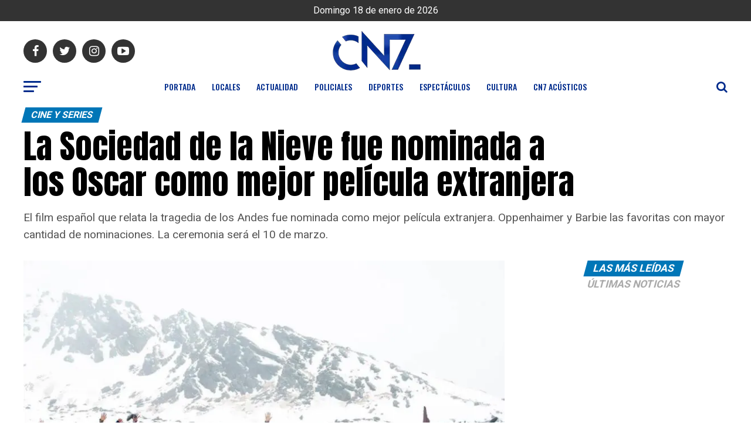

--- FILE ---
content_type: text/html; charset=UTF-8
request_url: https://cn7noticias.com/la-sociedad-de-la-nieve-fue-nominada-a-los-oscar-como-mejor-pelicula-extranjera/
body_size: 37081
content:
					
					
					
					
					
					
					
<!DOCTYPE html>
<html lang="es">
<head>
<meta charset="UTF-8" >
<meta name="viewport" id="viewport" content="width=device-width, initial-scale=1.0, maximum-scale=1.0, minimum-scale=1.0, user-scalable=no" />
<link rel="shortcut icon" href="http://cn7noticias.com/wp-content/uploads/2020/07/favicon.png" /><link rel="pingback" href="https://cn7noticias.com/xmlrpc.php" />
<meta property="og:type" content="article" />
					<meta property="og:image" content="https://cn7noticias.com/wp-content/uploads/2024/01/Critica-La-Sociedad-de-la-Nieve.jpg" />
		<meta name="twitter:image" content="https://cn7noticias.com/wp-content/uploads/2024/01/Critica-La-Sociedad-de-la-Nieve.jpg" />
	<meta property="og:url" content="https://cn7noticias.com/la-sociedad-de-la-nieve-fue-nominada-a-los-oscar-como-mejor-pelicula-extranjera/" />
<meta property="og:title" content="La Sociedad de la Nieve fue nominada a los Oscar como mejor película extranjera" />
<meta property="og:description" content="El film español que relata la tragedia de los Andes fue nominada como mejor película extranjera. Oppenhaimer y Barbie las favoritas con mayor cantidad de nominaciones. La ceremonia será el 10 de marzo." />
<meta name="twitter:card" content="summary">
<meta name="twitter:url" content="https://cn7noticias.com/la-sociedad-de-la-nieve-fue-nominada-a-los-oscar-como-mejor-pelicula-extranjera/">
<meta name="twitter:title" content="La Sociedad de la Nieve fue nominada a los Oscar como mejor película extranjera">
<meta name="twitter:description" content="El film español que relata la tragedia de los Andes fue nominada como mejor película extranjera. Oppenhaimer y Barbie las favoritas con mayor cantidad de nominaciones. La ceremonia será el 10 de marzo.">
<title>La Sociedad de la Nieve fue nominada a los Oscar como mejor película extranjera &#8211; CN7 Noticias</title>
<meta name='robots' content='max-image-preview:large' />
	<style>img:is([sizes="auto" i], [sizes^="auto," i]) { contain-intrinsic-size: 3000px 1500px }</style>
	<!-- Jetpack Site Verification Tags -->
<meta name="google-site-verification" content="XwfmY2NkndUC-Ow9UOYRWqYzol-vRGf4Tj2_cCNiqIQ" />
<link rel='dns-prefetch' href='//www.googletagmanager.com' />
<link rel='dns-prefetch' href='//stats.wp.com' />
<link rel='dns-prefetch' href='//ajax.googleapis.com' />
<link rel='dns-prefetch' href='//fonts.googleapis.com' />
<link rel='dns-prefetch' href='//pagead2.googlesyndication.com' />
<link rel='dns-prefetch' href='//fundingchoicesmessages.google.com' />
<link rel="alternate" type="application/rss+xml" title="CN7 Noticias &raquo; Feed" href="https://cn7noticias.com/feed/" />
<link rel="alternate" type="application/rss+xml" title="CN7 Noticias &raquo; Feed de los comentarios" href="https://cn7noticias.com/comments/feed/" />
<link rel="alternate" type="application/rss+xml" title="CN7 Noticias &raquo; Comentario La Sociedad de la Nieve fue nominada a los Oscar como mejor película extranjera del feed" href="https://cn7noticias.com/la-sociedad-de-la-nieve-fue-nominada-a-los-oscar-como-mejor-pelicula-extranjera/feed/" />
<script type="text/javascript">
/* <![CDATA[ */
window._wpemojiSettings = {"baseUrl":"https:\/\/s.w.org\/images\/core\/emoji\/16.0.1\/72x72\/","ext":".png","svgUrl":"https:\/\/s.w.org\/images\/core\/emoji\/16.0.1\/svg\/","svgExt":".svg","source":{"concatemoji":"https:\/\/cn7noticias.com\/wp-includes\/js\/wp-emoji-release.min.js?ver=6.8.3"}};
/*! This file is auto-generated */
!function(s,n){var o,i,e;function c(e){try{var t={supportTests:e,timestamp:(new Date).valueOf()};sessionStorage.setItem(o,JSON.stringify(t))}catch(e){}}function p(e,t,n){e.clearRect(0,0,e.canvas.width,e.canvas.height),e.fillText(t,0,0);var t=new Uint32Array(e.getImageData(0,0,e.canvas.width,e.canvas.height).data),a=(e.clearRect(0,0,e.canvas.width,e.canvas.height),e.fillText(n,0,0),new Uint32Array(e.getImageData(0,0,e.canvas.width,e.canvas.height).data));return t.every(function(e,t){return e===a[t]})}function u(e,t){e.clearRect(0,0,e.canvas.width,e.canvas.height),e.fillText(t,0,0);for(var n=e.getImageData(16,16,1,1),a=0;a<n.data.length;a++)if(0!==n.data[a])return!1;return!0}function f(e,t,n,a){switch(t){case"flag":return n(e,"\ud83c\udff3\ufe0f\u200d\u26a7\ufe0f","\ud83c\udff3\ufe0f\u200b\u26a7\ufe0f")?!1:!n(e,"\ud83c\udde8\ud83c\uddf6","\ud83c\udde8\u200b\ud83c\uddf6")&&!n(e,"\ud83c\udff4\udb40\udc67\udb40\udc62\udb40\udc65\udb40\udc6e\udb40\udc67\udb40\udc7f","\ud83c\udff4\u200b\udb40\udc67\u200b\udb40\udc62\u200b\udb40\udc65\u200b\udb40\udc6e\u200b\udb40\udc67\u200b\udb40\udc7f");case"emoji":return!a(e,"\ud83e\udedf")}return!1}function g(e,t,n,a){var r="undefined"!=typeof WorkerGlobalScope&&self instanceof WorkerGlobalScope?new OffscreenCanvas(300,150):s.createElement("canvas"),o=r.getContext("2d",{willReadFrequently:!0}),i=(o.textBaseline="top",o.font="600 32px Arial",{});return e.forEach(function(e){i[e]=t(o,e,n,a)}),i}function t(e){var t=s.createElement("script");t.src=e,t.defer=!0,s.head.appendChild(t)}"undefined"!=typeof Promise&&(o="wpEmojiSettingsSupports",i=["flag","emoji"],n.supports={everything:!0,everythingExceptFlag:!0},e=new Promise(function(e){s.addEventListener("DOMContentLoaded",e,{once:!0})}),new Promise(function(t){var n=function(){try{var e=JSON.parse(sessionStorage.getItem(o));if("object"==typeof e&&"number"==typeof e.timestamp&&(new Date).valueOf()<e.timestamp+604800&&"object"==typeof e.supportTests)return e.supportTests}catch(e){}return null}();if(!n){if("undefined"!=typeof Worker&&"undefined"!=typeof OffscreenCanvas&&"undefined"!=typeof URL&&URL.createObjectURL&&"undefined"!=typeof Blob)try{var e="postMessage("+g.toString()+"("+[JSON.stringify(i),f.toString(),p.toString(),u.toString()].join(",")+"));",a=new Blob([e],{type:"text/javascript"}),r=new Worker(URL.createObjectURL(a),{name:"wpTestEmojiSupports"});return void(r.onmessage=function(e){c(n=e.data),r.terminate(),t(n)})}catch(e){}c(n=g(i,f,p,u))}t(n)}).then(function(e){for(var t in e)n.supports[t]=e[t],n.supports.everything=n.supports.everything&&n.supports[t],"flag"!==t&&(n.supports.everythingExceptFlag=n.supports.everythingExceptFlag&&n.supports[t]);n.supports.everythingExceptFlag=n.supports.everythingExceptFlag&&!n.supports.flag,n.DOMReady=!1,n.readyCallback=function(){n.DOMReady=!0}}).then(function(){return e}).then(function(){var e;n.supports.everything||(n.readyCallback(),(e=n.source||{}).concatemoji?t(e.concatemoji):e.wpemoji&&e.twemoji&&(t(e.twemoji),t(e.wpemoji)))}))}((window,document),window._wpemojiSettings);
/* ]]> */
</script>

<link rel='stylesheet' id='jetpack_related-posts-css' href='https://cn7noticias.com/wp-content/plugins/jetpack/modules/related-posts/related-posts.css?ver=20240116' type='text/css' media='all' />
<style id='wp-emoji-styles-inline-css' type='text/css'>

	img.wp-smiley, img.emoji {
		display: inline !important;
		border: none !important;
		box-shadow: none !important;
		height: 1em !important;
		width: 1em !important;
		margin: 0 0.07em !important;
		vertical-align: -0.1em !important;
		background: none !important;
		padding: 0 !important;
	}
</style>
<link rel='stylesheet' id='wp-block-library-css' href='https://cn7noticias.com/wp-includes/css/dist/block-library/style.min.css?ver=6.8.3' type='text/css' media='all' />
<style id='classic-theme-styles-inline-css' type='text/css'>
/*! This file is auto-generated */
.wp-block-button__link{color:#fff;background-color:#32373c;border-radius:9999px;box-shadow:none;text-decoration:none;padding:calc(.667em + 2px) calc(1.333em + 2px);font-size:1.125em}.wp-block-file__button{background:#32373c;color:#fff;text-decoration:none}
</style>
<link rel='stylesheet' id='editorskit-frontend-css' href='https://cn7noticias.com/wp-content/plugins/block-options/build/style.build.css?ver=new' type='text/css' media='all' />
<style id='global-styles-inline-css' type='text/css'>
:root{--wp--preset--aspect-ratio--square: 1;--wp--preset--aspect-ratio--4-3: 4/3;--wp--preset--aspect-ratio--3-4: 3/4;--wp--preset--aspect-ratio--3-2: 3/2;--wp--preset--aspect-ratio--2-3: 2/3;--wp--preset--aspect-ratio--16-9: 16/9;--wp--preset--aspect-ratio--9-16: 9/16;--wp--preset--color--black: #000000;--wp--preset--color--cyan-bluish-gray: #abb8c3;--wp--preset--color--white: #ffffff;--wp--preset--color--pale-pink: #f78da7;--wp--preset--color--vivid-red: #cf2e2e;--wp--preset--color--luminous-vivid-orange: #ff6900;--wp--preset--color--luminous-vivid-amber: #fcb900;--wp--preset--color--light-green-cyan: #7bdcb5;--wp--preset--color--vivid-green-cyan: #00d084;--wp--preset--color--pale-cyan-blue: #8ed1fc;--wp--preset--color--vivid-cyan-blue: #0693e3;--wp--preset--color--vivid-purple: #9b51e0;--wp--preset--color--: #444;--wp--preset--gradient--vivid-cyan-blue-to-vivid-purple: linear-gradient(135deg,rgba(6,147,227,1) 0%,rgb(155,81,224) 100%);--wp--preset--gradient--light-green-cyan-to-vivid-green-cyan: linear-gradient(135deg,rgb(122,220,180) 0%,rgb(0,208,130) 100%);--wp--preset--gradient--luminous-vivid-amber-to-luminous-vivid-orange: linear-gradient(135deg,rgba(252,185,0,1) 0%,rgba(255,105,0,1) 100%);--wp--preset--gradient--luminous-vivid-orange-to-vivid-red: linear-gradient(135deg,rgba(255,105,0,1) 0%,rgb(207,46,46) 100%);--wp--preset--gradient--very-light-gray-to-cyan-bluish-gray: linear-gradient(135deg,rgb(238,238,238) 0%,rgb(169,184,195) 100%);--wp--preset--gradient--cool-to-warm-spectrum: linear-gradient(135deg,rgb(74,234,220) 0%,rgb(151,120,209) 20%,rgb(207,42,186) 40%,rgb(238,44,130) 60%,rgb(251,105,98) 80%,rgb(254,248,76) 100%);--wp--preset--gradient--blush-light-purple: linear-gradient(135deg,rgb(255,206,236) 0%,rgb(152,150,240) 100%);--wp--preset--gradient--blush-bordeaux: linear-gradient(135deg,rgb(254,205,165) 0%,rgb(254,45,45) 50%,rgb(107,0,62) 100%);--wp--preset--gradient--luminous-dusk: linear-gradient(135deg,rgb(255,203,112) 0%,rgb(199,81,192) 50%,rgb(65,88,208) 100%);--wp--preset--gradient--pale-ocean: linear-gradient(135deg,rgb(255,245,203) 0%,rgb(182,227,212) 50%,rgb(51,167,181) 100%);--wp--preset--gradient--electric-grass: linear-gradient(135deg,rgb(202,248,128) 0%,rgb(113,206,126) 100%);--wp--preset--gradient--midnight: linear-gradient(135deg,rgb(2,3,129) 0%,rgb(40,116,252) 100%);--wp--preset--font-size--small: 13px;--wp--preset--font-size--medium: 20px;--wp--preset--font-size--large: 36px;--wp--preset--font-size--x-large: 42px;--wp--preset--spacing--20: 0.44rem;--wp--preset--spacing--30: 0.67rem;--wp--preset--spacing--40: 1rem;--wp--preset--spacing--50: 1.5rem;--wp--preset--spacing--60: 2.25rem;--wp--preset--spacing--70: 3.38rem;--wp--preset--spacing--80: 5.06rem;--wp--preset--shadow--natural: 6px 6px 9px rgba(0, 0, 0, 0.2);--wp--preset--shadow--deep: 12px 12px 50px rgba(0, 0, 0, 0.4);--wp--preset--shadow--sharp: 6px 6px 0px rgba(0, 0, 0, 0.2);--wp--preset--shadow--outlined: 6px 6px 0px -3px rgba(255, 255, 255, 1), 6px 6px rgba(0, 0, 0, 1);--wp--preset--shadow--crisp: 6px 6px 0px rgba(0, 0, 0, 1);}:where(.is-layout-flex){gap: 0.5em;}:where(.is-layout-grid){gap: 0.5em;}body .is-layout-flex{display: flex;}.is-layout-flex{flex-wrap: wrap;align-items: center;}.is-layout-flex > :is(*, div){margin: 0;}body .is-layout-grid{display: grid;}.is-layout-grid > :is(*, div){margin: 0;}:where(.wp-block-columns.is-layout-flex){gap: 2em;}:where(.wp-block-columns.is-layout-grid){gap: 2em;}:where(.wp-block-post-template.is-layout-flex){gap: 1.25em;}:where(.wp-block-post-template.is-layout-grid){gap: 1.25em;}.has-black-color{color: var(--wp--preset--color--black) !important;}.has-cyan-bluish-gray-color{color: var(--wp--preset--color--cyan-bluish-gray) !important;}.has-white-color{color: var(--wp--preset--color--white) !important;}.has-pale-pink-color{color: var(--wp--preset--color--pale-pink) !important;}.has-vivid-red-color{color: var(--wp--preset--color--vivid-red) !important;}.has-luminous-vivid-orange-color{color: var(--wp--preset--color--luminous-vivid-orange) !important;}.has-luminous-vivid-amber-color{color: var(--wp--preset--color--luminous-vivid-amber) !important;}.has-light-green-cyan-color{color: var(--wp--preset--color--light-green-cyan) !important;}.has-vivid-green-cyan-color{color: var(--wp--preset--color--vivid-green-cyan) !important;}.has-pale-cyan-blue-color{color: var(--wp--preset--color--pale-cyan-blue) !important;}.has-vivid-cyan-blue-color{color: var(--wp--preset--color--vivid-cyan-blue) !important;}.has-vivid-purple-color{color: var(--wp--preset--color--vivid-purple) !important;}.has-black-background-color{background-color: var(--wp--preset--color--black) !important;}.has-cyan-bluish-gray-background-color{background-color: var(--wp--preset--color--cyan-bluish-gray) !important;}.has-white-background-color{background-color: var(--wp--preset--color--white) !important;}.has-pale-pink-background-color{background-color: var(--wp--preset--color--pale-pink) !important;}.has-vivid-red-background-color{background-color: var(--wp--preset--color--vivid-red) !important;}.has-luminous-vivid-orange-background-color{background-color: var(--wp--preset--color--luminous-vivid-orange) !important;}.has-luminous-vivid-amber-background-color{background-color: var(--wp--preset--color--luminous-vivid-amber) !important;}.has-light-green-cyan-background-color{background-color: var(--wp--preset--color--light-green-cyan) !important;}.has-vivid-green-cyan-background-color{background-color: var(--wp--preset--color--vivid-green-cyan) !important;}.has-pale-cyan-blue-background-color{background-color: var(--wp--preset--color--pale-cyan-blue) !important;}.has-vivid-cyan-blue-background-color{background-color: var(--wp--preset--color--vivid-cyan-blue) !important;}.has-vivid-purple-background-color{background-color: var(--wp--preset--color--vivid-purple) !important;}.has-black-border-color{border-color: var(--wp--preset--color--black) !important;}.has-cyan-bluish-gray-border-color{border-color: var(--wp--preset--color--cyan-bluish-gray) !important;}.has-white-border-color{border-color: var(--wp--preset--color--white) !important;}.has-pale-pink-border-color{border-color: var(--wp--preset--color--pale-pink) !important;}.has-vivid-red-border-color{border-color: var(--wp--preset--color--vivid-red) !important;}.has-luminous-vivid-orange-border-color{border-color: var(--wp--preset--color--luminous-vivid-orange) !important;}.has-luminous-vivid-amber-border-color{border-color: var(--wp--preset--color--luminous-vivid-amber) !important;}.has-light-green-cyan-border-color{border-color: var(--wp--preset--color--light-green-cyan) !important;}.has-vivid-green-cyan-border-color{border-color: var(--wp--preset--color--vivid-green-cyan) !important;}.has-pale-cyan-blue-border-color{border-color: var(--wp--preset--color--pale-cyan-blue) !important;}.has-vivid-cyan-blue-border-color{border-color: var(--wp--preset--color--vivid-cyan-blue) !important;}.has-vivid-purple-border-color{border-color: var(--wp--preset--color--vivid-purple) !important;}.has-vivid-cyan-blue-to-vivid-purple-gradient-background{background: var(--wp--preset--gradient--vivid-cyan-blue-to-vivid-purple) !important;}.has-light-green-cyan-to-vivid-green-cyan-gradient-background{background: var(--wp--preset--gradient--light-green-cyan-to-vivid-green-cyan) !important;}.has-luminous-vivid-amber-to-luminous-vivid-orange-gradient-background{background: var(--wp--preset--gradient--luminous-vivid-amber-to-luminous-vivid-orange) !important;}.has-luminous-vivid-orange-to-vivid-red-gradient-background{background: var(--wp--preset--gradient--luminous-vivid-orange-to-vivid-red) !important;}.has-very-light-gray-to-cyan-bluish-gray-gradient-background{background: var(--wp--preset--gradient--very-light-gray-to-cyan-bluish-gray) !important;}.has-cool-to-warm-spectrum-gradient-background{background: var(--wp--preset--gradient--cool-to-warm-spectrum) !important;}.has-blush-light-purple-gradient-background{background: var(--wp--preset--gradient--blush-light-purple) !important;}.has-blush-bordeaux-gradient-background{background: var(--wp--preset--gradient--blush-bordeaux) !important;}.has-luminous-dusk-gradient-background{background: var(--wp--preset--gradient--luminous-dusk) !important;}.has-pale-ocean-gradient-background{background: var(--wp--preset--gradient--pale-ocean) !important;}.has-electric-grass-gradient-background{background: var(--wp--preset--gradient--electric-grass) !important;}.has-midnight-gradient-background{background: var(--wp--preset--gradient--midnight) !important;}.has-small-font-size{font-size: var(--wp--preset--font-size--small) !important;}.has-medium-font-size{font-size: var(--wp--preset--font-size--medium) !important;}.has-large-font-size{font-size: var(--wp--preset--font-size--large) !important;}.has-x-large-font-size{font-size: var(--wp--preset--font-size--x-large) !important;}
:where(.wp-block-post-template.is-layout-flex){gap: 1.25em;}:where(.wp-block-post-template.is-layout-grid){gap: 1.25em;}
:where(.wp-block-columns.is-layout-flex){gap: 2em;}:where(.wp-block-columns.is-layout-grid){gap: 2em;}
:root :where(.wp-block-pullquote){font-size: 1.5em;line-height: 1.6;}
</style>
<link rel='stylesheet' id='adfoxly-adfoxly-public-css' href='https://cn7noticias.com/wp-content/plugins/adfoxly/public/css/adfoxly-public.css?ver=1.8.5' type='text/css' media='all' />
<link rel='stylesheet' id='widgetopts-styles-css' href='https://cn7noticias.com/wp-content/plugins/widget-options/assets/css/widget-options.css?ver=4.1.2' type='text/css' media='all' />
<link rel='stylesheet' id='ql-jquery-ui-css' href='//ajax.googleapis.com/ajax/libs/jqueryui/1.12.1/themes/smoothness/jquery-ui.css?ver=6.8.3' type='text/css' media='all' />
<link rel='stylesheet' id='reviewer-photoswipe-css' href='https://cn7noticias.com/wp-content/plugins/reviewer/public/assets/css/photoswipe.css?ver=3.14.2' type='text/css' media='all' />
<link rel='stylesheet' id='dashicons-css' href='https://cn7noticias.com/wp-includes/css/dashicons.min.css?ver=6.8.3' type='text/css' media='all' />
<link rel='stylesheet' id='reviewer-public-css' href='https://cn7noticias.com/wp-content/plugins/reviewer/public/assets/css/reviewer-public.css?ver=3.14.2' type='text/css' media='all' />
<link rel='stylesheet' id='mvp-custom-style-css' href='https://cn7noticias.com/wp-content/themes/zox-news/style.css?ver=6.8.3' type='text/css' media='all' />
<style id='mvp-custom-style-inline-css' type='text/css'>


#mvp-wallpaper {
	background: url() no-repeat 50% 0;
	}

#mvp-foot-copy a {
	color: #00f0fc;
	}

#mvp-content-main p a,
.mvp-post-add-main p a {
	box-shadow: inset 0 -4px 0 #00f0fc;
	}

#mvp-content-main p a:hover,
.mvp-post-add-main p a:hover {
	background: #00f0fc;
	}

a,
a:visited,
.post-info-name a,
.woocommerce .woocommerce-breadcrumb a {
	color: #0076b7;
	}

#mvp-side-wrap a:hover {
	color: #0076b7;
	}

.mvp-fly-top:hover,
.mvp-vid-box-wrap,
ul.mvp-soc-mob-list li.mvp-soc-mob-com {
	background: #00f0fc;
	}

nav.mvp-fly-nav-menu ul li.menu-item-has-children:after,
.mvp-feat1-left-wrap span.mvp-cd-cat,
.mvp-widget-feat1-top-story span.mvp-cd-cat,
.mvp-widget-feat2-left-cont span.mvp-cd-cat,
.mvp-widget-dark-feat span.mvp-cd-cat,
.mvp-widget-dark-sub span.mvp-cd-cat,
.mvp-vid-wide-text span.mvp-cd-cat,
.mvp-feat2-top-text span.mvp-cd-cat,
.mvp-feat3-main-story span.mvp-cd-cat,
.mvp-feat3-sub-text span.mvp-cd-cat,
.mvp-feat4-main-text span.mvp-cd-cat,
.woocommerce-message:before,
.woocommerce-info:before,
.woocommerce-message:before {
	color: #00f0fc;
	}

#searchform input,
.mvp-authors-name {
	border-bottom: 1px solid #00f0fc;
	}

.mvp-fly-top:hover {
	border-top: 1px solid #00f0fc;
	border-left: 1px solid #00f0fc;
	border-bottom: 1px solid #00f0fc;
	}

.woocommerce .widget_price_filter .ui-slider .ui-slider-handle,
.woocommerce #respond input#submit.alt,
.woocommerce a.button.alt,
.woocommerce button.button.alt,
.woocommerce input.button.alt,
.woocommerce #respond input#submit.alt:hover,
.woocommerce a.button.alt:hover,
.woocommerce button.button.alt:hover,
.woocommerce input.button.alt:hover {
	background-color: #00f0fc;
	}

.woocommerce-error,
.woocommerce-info,
.woocommerce-message {
	border-top-color: #00f0fc;
	}

ul.mvp-feat1-list-buts li.active span.mvp-feat1-list-but,
span.mvp-widget-home-title,
span.mvp-post-cat,
span.mvp-feat1-pop-head {
	background: #0076b7;
	}

.woocommerce span.onsale {
	background-color: #0076b7;
	}

.mvp-widget-feat2-side-more-but,
.woocommerce .star-rating span:before,
span.mvp-prev-next-label,
.mvp-cat-date-wrap .sticky {
	color: #0076b7 !important;
	}

#mvp-main-nav-top,
#mvp-fly-wrap,
.mvp-soc-mob-right,
#mvp-main-nav-small-cont {
	background: #ffffff;
	}

#mvp-main-nav-small .mvp-fly-but-wrap span,
#mvp-main-nav-small .mvp-search-but-wrap span,
.mvp-nav-top-left .mvp-fly-but-wrap span,
#mvp-fly-wrap .mvp-fly-but-wrap span {
	background: #555555;
	}

.mvp-nav-top-right .mvp-nav-search-but,
span.mvp-fly-soc-head,
.mvp-soc-mob-right i,
#mvp-main-nav-small span.mvp-nav-search-but,
#mvp-main-nav-small .mvp-nav-menu ul li a  {
	color: #555555;
	}

#mvp-main-nav-small .mvp-nav-menu ul li.menu-item-has-children a:after {
	border-color: #555555 transparent transparent transparent;
	}

#mvp-nav-top-wrap span.mvp-nav-search-but:hover,
#mvp-main-nav-small span.mvp-nav-search-but:hover {
	color: #00f0fc;
	}

#mvp-nav-top-wrap .mvp-fly-but-wrap:hover span,
#mvp-main-nav-small .mvp-fly-but-wrap:hover span,
span.mvp-woo-cart-num:hover {
	background: #00f0fc;
	}

#mvp-main-nav-bot-cont {
	background: #ffffff;
	}

#mvp-nav-bot-wrap .mvp-fly-but-wrap span,
#mvp-nav-bot-wrap .mvp-search-but-wrap span {
	background: #002b8c;
	}

#mvp-nav-bot-wrap span.mvp-nav-search-but,
#mvp-nav-bot-wrap .mvp-nav-menu ul li a {
	color: #002b8c;
	}

#mvp-nav-bot-wrap .mvp-nav-menu ul li.menu-item-has-children a:after {
	border-color: #002b8c transparent transparent transparent;
	}

.mvp-nav-menu ul li:hover a {
	border-bottom: 5px solid #00f0fc;
	}

#mvp-nav-bot-wrap .mvp-fly-but-wrap:hover span {
	background: #00f0fc;
	}

#mvp-nav-bot-wrap span.mvp-nav-search-but:hover {
	color: #00f0fc;
	}

body,
.mvp-feat1-feat-text p,
.mvp-feat2-top-text p,
.mvp-feat3-main-text p,
.mvp-feat3-sub-text p,
#searchform input,
.mvp-author-info-text,
span.mvp-post-excerpt,
.mvp-nav-menu ul li ul.sub-menu li a,
nav.mvp-fly-nav-menu ul li a,
.mvp-ad-label,
span.mvp-feat-caption,
.mvp-post-tags a,
.mvp-post-tags a:visited,
span.mvp-author-box-name a,
#mvp-author-box-text p,
.mvp-post-gallery-text p,
ul.mvp-soc-mob-list li span,
#comments,
h3#reply-title,
h2.comments,
#mvp-foot-copy p,
span.mvp-fly-soc-head,
.mvp-post-tags-header,
span.mvp-prev-next-label,
span.mvp-post-add-link-but,
#mvp-comments-button a,
#mvp-comments-button span.mvp-comment-but-text,
.woocommerce ul.product_list_widget span.product-title,
.woocommerce ul.product_list_widget li a,
.woocommerce #reviews #comments ol.commentlist li .comment-text p.meta,
.woocommerce div.product p.price,
.woocommerce div.product p.price ins,
.woocommerce div.product p.price del,
.woocommerce ul.products li.product .price del,
.woocommerce ul.products li.product .price ins,
.woocommerce ul.products li.product .price,
.woocommerce #respond input#submit,
.woocommerce a.button,
.woocommerce button.button,
.woocommerce input.button,
.woocommerce .widget_price_filter .price_slider_amount .button,
.woocommerce span.onsale,
.woocommerce-review-link,
#woo-content p.woocommerce-result-count,
.woocommerce div.product .woocommerce-tabs ul.tabs li a,
a.mvp-inf-more-but,
span.mvp-cont-read-but,
span.mvp-cd-cat,
span.mvp-cd-date,
.mvp-feat4-main-text p,
span.mvp-woo-cart-num,
span.mvp-widget-home-title2,
.wp-caption,
#mvp-content-main p.wp-caption-text,
.gallery-caption,
.mvp-post-add-main p.wp-caption-text,
#bbpress-forums,
#bbpress-forums p,
.protected-post-form input,
#mvp-feat6-text p {
	font-family: 'Roboto', sans-serif;
	}

.mvp-blog-story-text p,
span.mvp-author-page-desc,
#mvp-404 p,
.mvp-widget-feat1-bot-text p,
.mvp-widget-feat2-left-text p,
.mvp-flex-story-text p,
.mvp-search-text p,
#mvp-content-main p,
.mvp-post-add-main p,
#mvp-content-main ul li,
#mvp-content-main ol li,
.rwp-summary,
.rwp-u-review__comment,
.mvp-feat5-mid-main-text p,
.mvp-feat5-small-main-text p,
#mvp-content-main .wp-block-button__link,
.wp-block-audio figcaption,
.wp-block-video figcaption,
.wp-block-embed figcaption,
.wp-block-verse pre,
pre.wp-block-verse {
	font-family: 'PT Serif', sans-serif;
	}

.mvp-nav-menu ul li a,
#mvp-foot-menu ul li a {
	font-family: 'Oswald', sans-serif;
	}


.mvp-feat1-sub-text h2,
.mvp-feat1-pop-text h2,
.mvp-feat1-list-text h2,
.mvp-widget-feat1-top-text h2,
.mvp-widget-feat1-bot-text h2,
.mvp-widget-dark-feat-text h2,
.mvp-widget-dark-sub-text h2,
.mvp-widget-feat2-left-text h2,
.mvp-widget-feat2-right-text h2,
.mvp-blog-story-text h2,
.mvp-flex-story-text h2,
.mvp-vid-wide-more-text p,
.mvp-prev-next-text p,
.mvp-related-text,
.mvp-post-more-text p,
h2.mvp-authors-latest a,
.mvp-feat2-bot-text h2,
.mvp-feat3-sub-text h2,
.mvp-feat3-main-text h2,
.mvp-feat4-main-text h2,
.mvp-feat5-text h2,
.mvp-feat5-mid-main-text h2,
.mvp-feat5-small-main-text h2,
.mvp-feat5-mid-sub-text h2,
#mvp-feat6-text h2,
.alp-related-posts-wrapper .alp-related-post .post-title {
	font-family: 'Oswald', sans-serif;
	}

.mvp-feat2-top-text h2,
.mvp-feat1-feat-text h2,
h1.mvp-post-title,
h1.mvp-post-title-wide,
.mvp-drop-nav-title h4,
#mvp-content-main blockquote p,
.mvp-post-add-main blockquote p,
#mvp-content-main p.has-large-font-size,
#mvp-404 h1,
#woo-content h1.page-title,
.woocommerce div.product .product_title,
.woocommerce ul.products li.product h3,
.alp-related-posts .current .post-title {
	font-family: 'Oswald', sans-serif;
	}

span.mvp-feat1-pop-head,
.mvp-feat1-pop-text:before,
span.mvp-feat1-list-but,
span.mvp-widget-home-title,
.mvp-widget-feat2-side-more,
span.mvp-post-cat,
span.mvp-page-head,
h1.mvp-author-top-head,
.mvp-authors-name,
#mvp-content-main h1,
#mvp-content-main h2,
#mvp-content-main h3,
#mvp-content-main h4,
#mvp-content-main h5,
#mvp-content-main h6,
.woocommerce .related h2,
.woocommerce div.product .woocommerce-tabs .panel h2,
.woocommerce div.product .product_title,
.mvp-feat5-side-list .mvp-feat1-list-img:after {
	font-family: 'Roboto', sans-serif;
	}

	

	#mvp-main-nav-top {
		background: #fff;
		padding: 15px 0 0;
		}
	#mvp-fly-wrap,
	.mvp-soc-mob-right,
	#mvp-main-nav-small-cont {
		background: #fff;
		}
	#mvp-main-nav-small .mvp-fly-but-wrap span,
	#mvp-main-nav-small .mvp-search-but-wrap span,
	.mvp-nav-top-left .mvp-fly-but-wrap span,
	#mvp-fly-wrap .mvp-fly-but-wrap span {
		background: #000;
		}
	.mvp-nav-top-right .mvp-nav-search-but,
	span.mvp-fly-soc-head,
	.mvp-soc-mob-right i,
	#mvp-main-nav-small span.mvp-nav-search-but,
	#mvp-main-nav-small .mvp-nav-menu ul li a  {
		color: #000;
		}
	#mvp-main-nav-small .mvp-nav-menu ul li.menu-item-has-children a:after {
		border-color: #000 transparent transparent transparent;
		}
	.mvp-feat1-feat-text h2,
	h1.mvp-post-title,
	.mvp-feat2-top-text h2,
	.mvp-feat3-main-text h2,
	#mvp-content-main blockquote p,
	.mvp-post-add-main blockquote p {
		font-family: 'Anton', sans-serif;
		font-weight: 400;
		letter-spacing: normal;
		}
	.mvp-feat1-feat-text h2,
	.mvp-feat2-top-text h2,
	.mvp-feat3-main-text h2 {
		line-height: 1;
		text-transform: uppercase;
		}
		

	span.mvp-nav-soc-but,
	ul.mvp-fly-soc-list li a,
	span.mvp-woo-cart-num {
		background: rgba(0,0,0,.8);
		}
	span.mvp-woo-cart-icon {
		color: rgba(0,0,0,.8);
		}
	nav.mvp-fly-nav-menu ul li,
	nav.mvp-fly-nav-menu ul li ul.sub-menu {
		border-top: 1px solid rgba(0,0,0,.1);
		}
	nav.mvp-fly-nav-menu ul li a {
		color: #000;
		}
	.mvp-drop-nav-title h4 {
		color: #000;
		}
		

	#mvp-leader-wrap {
		position: relative;
		}
	#mvp-site-main {
		margin-top: 0;
		}
	#mvp-leader-wrap {
		top: 0 !important;
		}
		

	.mvp-nav-links {
		display: none;
		}
		

	.alp-advert {
		display: none;
	}
	.alp-related-posts-wrapper .alp-related-posts .current {
		margin: 0 0 10px;
	}
		
</style>
<link rel='stylesheet' id='mvp-reset-css' href='https://cn7noticias.com/wp-content/themes/zox-news/css/reset.css?ver=6.8.3' type='text/css' media='all' />
<link rel='stylesheet' id='fontawesome-css' href='https://cn7noticias.com/wp-content/themes/zox-news/font-awesome/css/font-awesome.css?ver=6.8.3' type='text/css' media='all' />
<link crossorigin="anonymous" rel='stylesheet' id='mvp-fonts-css' href='//fonts.googleapis.com/css?family=Roboto%3A300%2C400%2C700%2C900%7COswald%3A400%2C700%7CAdvent+Pro%3A700%7COpen+Sans%3A700%7CAnton%3A400Oswald%3A100%2C200%2C300%2C400%2C500%2C600%2C700%2C800%2C900%7COswald%3A100%2C200%2C300%2C400%2C500%2C600%2C700%2C800%2C900%7CRoboto%3A100%2C200%2C300%2C400%2C500%2C600%2C700%2C800%2C900%7CRoboto%3A100%2C200%2C300%2C400%2C500%2C600%2C700%2C800%2C900%7CPT+Serif%3A100%2C200%2C300%2C400%2C500%2C600%2C700%2C800%2C900%7COswald%3A100%2C200%2C300%2C400%2C500%2C600%2C700%2C800%2C900%26subset%3Dlatin%2Clatin-ext%2Ccyrillic%2Ccyrillic-ext%2Cgreek-ext%2Cgreek%2Cvietnamese' type='text/css' media='all' />
<link rel='stylesheet' id='mvp-media-queries-css' href='https://cn7noticias.com/wp-content/themes/zox-news/css/media-queries.css?ver=6.8.3' type='text/css' media='all' />
<link rel='stylesheet' id='cvw_brands_styles-css' href='https://cn7noticias.com/wp-content/plugins/cvw-social-share/includes/../css/brands.min.css?ver=6.8.3' type='text/css' media='all' />
<link rel='stylesheet' id='cvw_regular_styles-css' href='https://cn7noticias.com/wp-content/plugins/cvw-social-share/includes/../css/regular.min.css?ver=6.8.3' type='text/css' media='all' />
<link rel='stylesheet' id='cvw_awesome_styles-css' href='https://cn7noticias.com/wp-content/plugins/cvw-social-share/includes/../css/fontawesome.css?ver=6.8.3' type='text/css' media='all' />
<link rel='stylesheet' id='cvw_social_styles-css' href='https://cn7noticias.com/wp-content/plugins/cvw-social-share/includes/../css/cvw-social-round-plain.css?ver=6.8.3' type='text/css' media='all' />
<script type="text/javascript" id="jetpack_related-posts-js-extra">
/* <![CDATA[ */
var related_posts_js_options = {"post_heading":"h4"};
/* ]]> */
</script>
<script type="text/javascript" src="https://cn7noticias.com/wp-content/plugins/jetpack/_inc/build/related-posts/related-posts.min.js?ver=20240116" id="jetpack_related-posts-js"></script>
<script type="text/javascript" src="https://cn7noticias.com/wp-includes/js/jquery/jquery.min.js?ver=3.7.1" id="jquery-core-js"></script>
<script type="text/javascript" src="https://cn7noticias.com/wp-includes/js/jquery/jquery-migrate.min.js?ver=3.4.1" id="jquery-migrate-js"></script>
<script type="text/javascript" src="https://cn7noticias.com/wp-content/plugins/adfoxly/public/js/adfoxly-public.js?ver=1.8.5" id="adfoxly-public-js"></script>
<script type="text/javascript" src="https://cn7noticias.com/wp-content/plugins/adfoxly/public/js/adfoxly-public-ajax.js?ver=1.8.5" id="adfoxly+ajax-js"></script>

<!-- Fragmento de código de la etiqueta de Google (gtag.js) añadida por Site Kit -->
<!-- Fragmento de código de Google Analytics añadido por Site Kit -->
<script type="text/javascript" src="https://www.googletagmanager.com/gtag/js?id=G-C3TV0MZG2M" id="google_gtagjs-js" async></script>
<script type="text/javascript" id="google_gtagjs-js-after">
/* <![CDATA[ */
window.dataLayer = window.dataLayer || [];function gtag(){dataLayer.push(arguments);}
gtag("set","linker",{"domains":["cn7noticias.com"]});
gtag("js", new Date());
gtag("set", "developer_id.dZTNiMT", true);
gtag("config", "G-C3TV0MZG2M");
/* ]]> */
</script>
<link rel="https://api.w.org/" href="https://cn7noticias.com/wp-json/" /><link rel="alternate" title="JSON" type="application/json" href="https://cn7noticias.com/wp-json/wp/v2/posts/25874" /><link rel="EditURI" type="application/rsd+xml" title="RSD" href="https://cn7noticias.com/xmlrpc.php?rsd" />
<meta name="generator" content="WordPress 6.8.3" />
<link rel="canonical" href="https://cn7noticias.com/la-sociedad-de-la-nieve-fue-nominada-a-los-oscar-como-mejor-pelicula-extranjera/" />
<link rel='shortlink' href='https://cn7noticias.com/?p=25874' />
<link rel="alternate" title="oEmbed (JSON)" type="application/json+oembed" href="https://cn7noticias.com/wp-json/oembed/1.0/embed?url=https%3A%2F%2Fcn7noticias.com%2Fla-sociedad-de-la-nieve-fue-nominada-a-los-oscar-como-mejor-pelicula-extranjera%2F" />
<link rel="alternate" title="oEmbed (XML)" type="text/xml+oembed" href="https://cn7noticias.com/wp-json/oembed/1.0/embed?url=https%3A%2F%2Fcn7noticias.com%2Fla-sociedad-de-la-nieve-fue-nominada-a-los-oscar-como-mejor-pelicula-extranjera%2F&#038;format=xml" />
<script type="text/javascript">
           var adfoxlyAjax = {"ajax_url":"\/wp-admin\/admin-ajax.php"};
         </script><meta name="generator" content="Site Kit by Google 1.170.0" />	<style>img#wpstats{display:none}</style>
		
<!-- Metaetiquetas de Google AdSense añadidas por Site Kit -->
<meta name="google-adsense-platform-account" content="ca-host-pub-2644536267352236">
<meta name="google-adsense-platform-domain" content="sitekit.withgoogle.com">
<!-- Acabar con las metaetiquetas de Google AdSense añadidas por Site Kit -->
<link rel="amphtml" href="https://cn7noticias.com/la-sociedad-de-la-nieve-fue-nominada-a-los-oscar-como-mejor-pelicula-extranjera/?amp=1">
<!-- Fragmento de código de Google Adsense añadido por Site Kit -->
<script type="text/javascript" async="async" src="https://pagead2.googlesyndication.com/pagead/js/adsbygoogle.js?client=ca-pub-1981284835377532&amp;host=ca-host-pub-2644536267352236" crossorigin="anonymous"></script>

<!-- Final del fragmento de código de Google Adsense añadido por Site Kit -->

<!-- Fragmento de código de recuperación de bloqueo de anuncios de Google AdSense añadido por Site Kit. -->
<script async src="https://fundingchoicesmessages.google.com/i/pub-1981284835377532?ers=1" nonce="HGMi7ib64cx4c3mcj4Ur1A"></script><script nonce="HGMi7ib64cx4c3mcj4Ur1A">(function() {function signalGooglefcPresent() {if (!window.frames['googlefcPresent']) {if (document.body) {const iframe = document.createElement('iframe'); iframe.style = 'width: 0; height: 0; border: none; z-index: -1000; left: -1000px; top: -1000px;'; iframe.style.display = 'none'; iframe.name = 'googlefcPresent'; document.body.appendChild(iframe);} else {setTimeout(signalGooglefcPresent, 0);}}}signalGooglefcPresent();})();</script>
<!-- Fragmento de código de finalización de recuperación de bloqueo de anuncios de Google AdSense añadido por Site Kit. -->

<!-- Fragmento de código de protección de errores de recuperación de bloqueo de anuncios de Google AdSense añadido por Site Kit. -->
<script>(function(){'use strict';function aa(a){var b=0;return function(){return b<a.length?{done:!1,value:a[b++]}:{done:!0}}}var ba="function"==typeof Object.defineProperties?Object.defineProperty:function(a,b,c){if(a==Array.prototype||a==Object.prototype)return a;a[b]=c.value;return a};
function ea(a){a=["object"==typeof globalThis&&globalThis,a,"object"==typeof window&&window,"object"==typeof self&&self,"object"==typeof global&&global];for(var b=0;b<a.length;++b){var c=a[b];if(c&&c.Math==Math)return c}throw Error("Cannot find global object");}var fa=ea(this);function ha(a,b){if(b)a:{var c=fa;a=a.split(".");for(var d=0;d<a.length-1;d++){var e=a[d];if(!(e in c))break a;c=c[e]}a=a[a.length-1];d=c[a];b=b(d);b!=d&&null!=b&&ba(c,a,{configurable:!0,writable:!0,value:b})}}
var ia="function"==typeof Object.create?Object.create:function(a){function b(){}b.prototype=a;return new b},l;if("function"==typeof Object.setPrototypeOf)l=Object.setPrototypeOf;else{var m;a:{var ja={a:!0},ka={};try{ka.__proto__=ja;m=ka.a;break a}catch(a){}m=!1}l=m?function(a,b){a.__proto__=b;if(a.__proto__!==b)throw new TypeError(a+" is not extensible");return a}:null}var la=l;
function n(a,b){a.prototype=ia(b.prototype);a.prototype.constructor=a;if(la)la(a,b);else for(var c in b)if("prototype"!=c)if(Object.defineProperties){var d=Object.getOwnPropertyDescriptor(b,c);d&&Object.defineProperty(a,c,d)}else a[c]=b[c];a.A=b.prototype}function ma(){for(var a=Number(this),b=[],c=a;c<arguments.length;c++)b[c-a]=arguments[c];return b}
var na="function"==typeof Object.assign?Object.assign:function(a,b){for(var c=1;c<arguments.length;c++){var d=arguments[c];if(d)for(var e in d)Object.prototype.hasOwnProperty.call(d,e)&&(a[e]=d[e])}return a};ha("Object.assign",function(a){return a||na});/*

 Copyright The Closure Library Authors.
 SPDX-License-Identifier: Apache-2.0
*/
var p=this||self;function q(a){return a};var t,u;a:{for(var oa=["CLOSURE_FLAGS"],v=p,x=0;x<oa.length;x++)if(v=v[oa[x]],null==v){u=null;break a}u=v}var pa=u&&u[610401301];t=null!=pa?pa:!1;var z,qa=p.navigator;z=qa?qa.userAgentData||null:null;function A(a){return t?z?z.brands.some(function(b){return(b=b.brand)&&-1!=b.indexOf(a)}):!1:!1}function B(a){var b;a:{if(b=p.navigator)if(b=b.userAgent)break a;b=""}return-1!=b.indexOf(a)};function C(){return t?!!z&&0<z.brands.length:!1}function D(){return C()?A("Chromium"):(B("Chrome")||B("CriOS"))&&!(C()?0:B("Edge"))||B("Silk")};var ra=C()?!1:B("Trident")||B("MSIE");!B("Android")||D();D();B("Safari")&&(D()||(C()?0:B("Coast"))||(C()?0:B("Opera"))||(C()?0:B("Edge"))||(C()?A("Microsoft Edge"):B("Edg/"))||C()&&A("Opera"));var sa={},E=null;var ta="undefined"!==typeof Uint8Array,ua=!ra&&"function"===typeof btoa;var F="function"===typeof Symbol&&"symbol"===typeof Symbol()?Symbol():void 0,G=F?function(a,b){a[F]|=b}:function(a,b){void 0!==a.g?a.g|=b:Object.defineProperties(a,{g:{value:b,configurable:!0,writable:!0,enumerable:!1}})};function va(a){var b=H(a);1!==(b&1)&&(Object.isFrozen(a)&&(a=Array.prototype.slice.call(a)),I(a,b|1))}
var H=F?function(a){return a[F]|0}:function(a){return a.g|0},J=F?function(a){return a[F]}:function(a){return a.g},I=F?function(a,b){a[F]=b}:function(a,b){void 0!==a.g?a.g=b:Object.defineProperties(a,{g:{value:b,configurable:!0,writable:!0,enumerable:!1}})};function wa(){var a=[];G(a,1);return a}function xa(a,b){I(b,(a|0)&-99)}function K(a,b){I(b,(a|34)&-73)}function L(a){a=a>>11&1023;return 0===a?536870912:a};var M={};function N(a){return null!==a&&"object"===typeof a&&!Array.isArray(a)&&a.constructor===Object}var O,ya=[];I(ya,39);O=Object.freeze(ya);var P;function Q(a,b){P=b;a=new a(b);P=void 0;return a}
function R(a,b,c){null==a&&(a=P);P=void 0;if(null==a){var d=96;c?(a=[c],d|=512):a=[];b&&(d=d&-2095105|(b&1023)<<11)}else{if(!Array.isArray(a))throw Error();d=H(a);if(d&64)return a;d|=64;if(c&&(d|=512,c!==a[0]))throw Error();a:{c=a;var e=c.length;if(e){var f=e-1,g=c[f];if(N(g)){d|=256;b=(d>>9&1)-1;e=f-b;1024<=e&&(za(c,b,g),e=1023);d=d&-2095105|(e&1023)<<11;break a}}b&&(g=(d>>9&1)-1,b=Math.max(b,e-g),1024<b&&(za(c,g,{}),d|=256,b=1023),d=d&-2095105|(b&1023)<<11)}}I(a,d);return a}
function za(a,b,c){for(var d=1023+b,e=a.length,f=d;f<e;f++){var g=a[f];null!=g&&g!==c&&(c[f-b]=g)}a.length=d+1;a[d]=c};function Aa(a){switch(typeof a){case "number":return isFinite(a)?a:String(a);case "boolean":return a?1:0;case "object":if(a&&!Array.isArray(a)&&ta&&null!=a&&a instanceof Uint8Array){if(ua){for(var b="",c=0,d=a.length-10240;c<d;)b+=String.fromCharCode.apply(null,a.subarray(c,c+=10240));b+=String.fromCharCode.apply(null,c?a.subarray(c):a);a=btoa(b)}else{void 0===b&&(b=0);if(!E){E={};c="ABCDEFGHIJKLMNOPQRSTUVWXYZabcdefghijklmnopqrstuvwxyz0123456789".split("");d=["+/=","+/","-_=","-_.","-_"];for(var e=
0;5>e;e++){var f=c.concat(d[e].split(""));sa[e]=f;for(var g=0;g<f.length;g++){var h=f[g];void 0===E[h]&&(E[h]=g)}}}b=sa[b];c=Array(Math.floor(a.length/3));d=b[64]||"";for(e=f=0;f<a.length-2;f+=3){var k=a[f],w=a[f+1];h=a[f+2];g=b[k>>2];k=b[(k&3)<<4|w>>4];w=b[(w&15)<<2|h>>6];h=b[h&63];c[e++]=g+k+w+h}g=0;h=d;switch(a.length-f){case 2:g=a[f+1],h=b[(g&15)<<2]||d;case 1:a=a[f],c[e]=b[a>>2]+b[(a&3)<<4|g>>4]+h+d}a=c.join("")}return a}}return a};function Ba(a,b,c){a=Array.prototype.slice.call(a);var d=a.length,e=b&256?a[d-1]:void 0;d+=e?-1:0;for(b=b&512?1:0;b<d;b++)a[b]=c(a[b]);if(e){b=a[b]={};for(var f in e)Object.prototype.hasOwnProperty.call(e,f)&&(b[f]=c(e[f]))}return a}function Da(a,b,c,d,e,f){if(null!=a){if(Array.isArray(a))a=e&&0==a.length&&H(a)&1?void 0:f&&H(a)&2?a:Ea(a,b,c,void 0!==d,e,f);else if(N(a)){var g={},h;for(h in a)Object.prototype.hasOwnProperty.call(a,h)&&(g[h]=Da(a[h],b,c,d,e,f));a=g}else a=b(a,d);return a}}
function Ea(a,b,c,d,e,f){var g=d||c?H(a):0;d=d?!!(g&32):void 0;a=Array.prototype.slice.call(a);for(var h=0;h<a.length;h++)a[h]=Da(a[h],b,c,d,e,f);c&&c(g,a);return a}function Fa(a){return a.s===M?a.toJSON():Aa(a)};function Ga(a,b,c){c=void 0===c?K:c;if(null!=a){if(ta&&a instanceof Uint8Array)return b?a:new Uint8Array(a);if(Array.isArray(a)){var d=H(a);if(d&2)return a;if(b&&!(d&64)&&(d&32||0===d))return I(a,d|34),a;a=Ea(a,Ga,d&4?K:c,!0,!1,!0);b=H(a);b&4&&b&2&&Object.freeze(a);return a}a.s===M&&(b=a.h,c=J(b),a=c&2?a:Q(a.constructor,Ha(b,c,!0)));return a}}function Ha(a,b,c){var d=c||b&2?K:xa,e=!!(b&32);a=Ba(a,b,function(f){return Ga(f,e,d)});G(a,32|(c?2:0));return a};function Ia(a,b){a=a.h;return Ja(a,J(a),b)}function Ja(a,b,c,d){if(-1===c)return null;if(c>=L(b)){if(b&256)return a[a.length-1][c]}else{var e=a.length;if(d&&b&256&&(d=a[e-1][c],null!=d))return d;b=c+((b>>9&1)-1);if(b<e)return a[b]}}function Ka(a,b,c,d,e){var f=L(b);if(c>=f||e){e=b;if(b&256)f=a[a.length-1];else{if(null==d)return;f=a[f+((b>>9&1)-1)]={};e|=256}f[c]=d;e&=-1025;e!==b&&I(a,e)}else a[c+((b>>9&1)-1)]=d,b&256&&(d=a[a.length-1],c in d&&delete d[c]),b&1024&&I(a,b&-1025)}
function La(a,b){var c=Ma;var d=void 0===d?!1:d;var e=a.h;var f=J(e),g=Ja(e,f,b,d);var h=!1;if(null==g||"object"!==typeof g||(h=Array.isArray(g))||g.s!==M)if(h){var k=h=H(g);0===k&&(k|=f&32);k|=f&2;k!==h&&I(g,k);c=new c(g)}else c=void 0;else c=g;c!==g&&null!=c&&Ka(e,f,b,c,d);e=c;if(null==e)return e;a=a.h;f=J(a);f&2||(g=e,c=g.h,h=J(c),g=h&2?Q(g.constructor,Ha(c,h,!1)):g,g!==e&&(e=g,Ka(a,f,b,e,d)));return e}function Na(a,b){a=Ia(a,b);return null==a||"string"===typeof a?a:void 0}
function Oa(a,b){a=Ia(a,b);return null!=a?a:0}function S(a,b){a=Na(a,b);return null!=a?a:""};function T(a,b,c){this.h=R(a,b,c)}T.prototype.toJSON=function(){var a=Ea(this.h,Fa,void 0,void 0,!1,!1);return Pa(this,a,!0)};T.prototype.s=M;T.prototype.toString=function(){return Pa(this,this.h,!1).toString()};
function Pa(a,b,c){var d=a.constructor.v,e=L(J(c?a.h:b)),f=!1;if(d){if(!c){b=Array.prototype.slice.call(b);var g;if(b.length&&N(g=b[b.length-1]))for(f=0;f<d.length;f++)if(d[f]>=e){Object.assign(b[b.length-1]={},g);break}f=!0}e=b;c=!c;g=J(a.h);a=L(g);g=(g>>9&1)-1;for(var h,k,w=0;w<d.length;w++)if(k=d[w],k<a){k+=g;var r=e[k];null==r?e[k]=c?O:wa():c&&r!==O&&va(r)}else h||(r=void 0,e.length&&N(r=e[e.length-1])?h=r:e.push(h={})),r=h[k],null==h[k]?h[k]=c?O:wa():c&&r!==O&&va(r)}d=b.length;if(!d)return b;
var Ca;if(N(h=b[d-1])){a:{var y=h;e={};c=!1;for(var ca in y)Object.prototype.hasOwnProperty.call(y,ca)&&(a=y[ca],Array.isArray(a)&&a!=a&&(c=!0),null!=a?e[ca]=a:c=!0);if(c){for(var rb in e){y=e;break a}y=null}}y!=h&&(Ca=!0);d--}for(;0<d;d--){h=b[d-1];if(null!=h)break;var cb=!0}if(!Ca&&!cb)return b;var da;f?da=b:da=Array.prototype.slice.call(b,0,d);b=da;f&&(b.length=d);y&&b.push(y);return b};function Qa(a){return function(b){if(null==b||""==b)b=new a;else{b=JSON.parse(b);if(!Array.isArray(b))throw Error(void 0);G(b,32);b=Q(a,b)}return b}};function Ra(a){this.h=R(a)}n(Ra,T);var Sa=Qa(Ra);var U;function V(a){this.g=a}V.prototype.toString=function(){return this.g+""};var Ta={};function Ua(){return Math.floor(2147483648*Math.random()).toString(36)+Math.abs(Math.floor(2147483648*Math.random())^Date.now()).toString(36)};function Va(a,b){b=String(b);"application/xhtml+xml"===a.contentType&&(b=b.toLowerCase());return a.createElement(b)}function Wa(a){this.g=a||p.document||document}Wa.prototype.appendChild=function(a,b){a.appendChild(b)};/*

 SPDX-License-Identifier: Apache-2.0
*/
function Xa(a,b){a.src=b instanceof V&&b.constructor===V?b.g:"type_error:TrustedResourceUrl";var c,d;(c=(b=null==(d=(c=(a.ownerDocument&&a.ownerDocument.defaultView||window).document).querySelector)?void 0:d.call(c,"script[nonce]"))?b.nonce||b.getAttribute("nonce")||"":"")&&a.setAttribute("nonce",c)};function Ya(a){a=void 0===a?document:a;return a.createElement("script")};function Za(a,b,c,d,e,f){try{var g=a.g,h=Ya(g);h.async=!0;Xa(h,b);g.head.appendChild(h);h.addEventListener("load",function(){e();d&&g.head.removeChild(h)});h.addEventListener("error",function(){0<c?Za(a,b,c-1,d,e,f):(d&&g.head.removeChild(h),f())})}catch(k){f()}};var $a=p.atob("aHR0cHM6Ly93d3cuZ3N0YXRpYy5jb20vaW1hZ2VzL2ljb25zL21hdGVyaWFsL3N5c3RlbS8xeC93YXJuaW5nX2FtYmVyXzI0ZHAucG5n"),ab=p.atob("WW91IGFyZSBzZWVpbmcgdGhpcyBtZXNzYWdlIGJlY2F1c2UgYWQgb3Igc2NyaXB0IGJsb2NraW5nIHNvZnR3YXJlIGlzIGludGVyZmVyaW5nIHdpdGggdGhpcyBwYWdlLg=="),bb=p.atob("RGlzYWJsZSBhbnkgYWQgb3Igc2NyaXB0IGJsb2NraW5nIHNvZnR3YXJlLCB0aGVuIHJlbG9hZCB0aGlzIHBhZ2Uu");function db(a,b,c){this.i=a;this.l=new Wa(this.i);this.g=null;this.j=[];this.m=!1;this.u=b;this.o=c}
function eb(a){if(a.i.body&&!a.m){var b=function(){fb(a);p.setTimeout(function(){return gb(a,3)},50)};Za(a.l,a.u,2,!0,function(){p[a.o]||b()},b);a.m=!0}}
function fb(a){for(var b=W(1,5),c=0;c<b;c++){var d=X(a);a.i.body.appendChild(d);a.j.push(d)}b=X(a);b.style.bottom="0";b.style.left="0";b.style.position="fixed";b.style.width=W(100,110).toString()+"%";b.style.zIndex=W(2147483544,2147483644).toString();b.style["background-color"]=hb(249,259,242,252,219,229);b.style["box-shadow"]="0 0 12px #888";b.style.color=hb(0,10,0,10,0,10);b.style.display="flex";b.style["justify-content"]="center";b.style["font-family"]="Roboto, Arial";c=X(a);c.style.width=W(80,
85).toString()+"%";c.style.maxWidth=W(750,775).toString()+"px";c.style.margin="24px";c.style.display="flex";c.style["align-items"]="flex-start";c.style["justify-content"]="center";d=Va(a.l.g,"IMG");d.className=Ua();d.src=$a;d.alt="Warning icon";d.style.height="24px";d.style.width="24px";d.style["padding-right"]="16px";var e=X(a),f=X(a);f.style["font-weight"]="bold";f.textContent=ab;var g=X(a);g.textContent=bb;Y(a,e,f);Y(a,e,g);Y(a,c,d);Y(a,c,e);Y(a,b,c);a.g=b;a.i.body.appendChild(a.g);b=W(1,5);for(c=
0;c<b;c++)d=X(a),a.i.body.appendChild(d),a.j.push(d)}function Y(a,b,c){for(var d=W(1,5),e=0;e<d;e++){var f=X(a);b.appendChild(f)}b.appendChild(c);c=W(1,5);for(d=0;d<c;d++)e=X(a),b.appendChild(e)}function W(a,b){return Math.floor(a+Math.random()*(b-a))}function hb(a,b,c,d,e,f){return"rgb("+W(Math.max(a,0),Math.min(b,255)).toString()+","+W(Math.max(c,0),Math.min(d,255)).toString()+","+W(Math.max(e,0),Math.min(f,255)).toString()+")"}function X(a){a=Va(a.l.g,"DIV");a.className=Ua();return a}
function gb(a,b){0>=b||null!=a.g&&0!=a.g.offsetHeight&&0!=a.g.offsetWidth||(ib(a),fb(a),p.setTimeout(function(){return gb(a,b-1)},50))}
function ib(a){var b=a.j;var c="undefined"!=typeof Symbol&&Symbol.iterator&&b[Symbol.iterator];if(c)b=c.call(b);else if("number"==typeof b.length)b={next:aa(b)};else throw Error(String(b)+" is not an iterable or ArrayLike");for(c=b.next();!c.done;c=b.next())(c=c.value)&&c.parentNode&&c.parentNode.removeChild(c);a.j=[];(b=a.g)&&b.parentNode&&b.parentNode.removeChild(b);a.g=null};function jb(a,b,c,d,e){function f(k){document.body?g(document.body):0<k?p.setTimeout(function(){f(k-1)},e):b()}function g(k){k.appendChild(h);p.setTimeout(function(){h?(0!==h.offsetHeight&&0!==h.offsetWidth?b():a(),h.parentNode&&h.parentNode.removeChild(h)):a()},d)}var h=kb(c);f(3)}function kb(a){var b=document.createElement("div");b.className=a;b.style.width="1px";b.style.height="1px";b.style.position="absolute";b.style.left="-10000px";b.style.top="-10000px";b.style.zIndex="-10000";return b};function Ma(a){this.h=R(a)}n(Ma,T);function lb(a){this.h=R(a)}n(lb,T);var mb=Qa(lb);function nb(a){a=Na(a,4)||"";if(void 0===U){var b=null;var c=p.trustedTypes;if(c&&c.createPolicy){try{b=c.createPolicy("goog#html",{createHTML:q,createScript:q,createScriptURL:q})}catch(d){p.console&&p.console.error(d.message)}U=b}else U=b}a=(b=U)?b.createScriptURL(a):a;return new V(a,Ta)};function ob(a,b){this.m=a;this.o=new Wa(a.document);this.g=b;this.j=S(this.g,1);this.u=nb(La(this.g,2));this.i=!1;b=nb(La(this.g,13));this.l=new db(a.document,b,S(this.g,12))}ob.prototype.start=function(){pb(this)};
function pb(a){qb(a);Za(a.o,a.u,3,!1,function(){a:{var b=a.j;var c=p.btoa(b);if(c=p[c]){try{var d=Sa(p.atob(c))}catch(e){b=!1;break a}b=b===Na(d,1)}else b=!1}b?Z(a,S(a.g,14)):(Z(a,S(a.g,8)),eb(a.l))},function(){jb(function(){Z(a,S(a.g,7));eb(a.l)},function(){return Z(a,S(a.g,6))},S(a.g,9),Oa(a.g,10),Oa(a.g,11))})}function Z(a,b){a.i||(a.i=!0,a=new a.m.XMLHttpRequest,a.open("GET",b,!0),a.send())}function qb(a){var b=p.btoa(a.j);a.m[b]&&Z(a,S(a.g,5))};(function(a,b){p[a]=function(){var c=ma.apply(0,arguments);p[a]=function(){};b.apply(null,c)}})("__h82AlnkH6D91__",function(a){"function"===typeof window.atob&&(new ob(window,mb(window.atob(a)))).start()});}).call(this);

window.__h82AlnkH6D91__("[base64]/[base64]/[base64]/[base64]");</script>
<!-- Fragmento de código de finalización de protección de errores de recuperación de bloqueo de anuncios de Google AdSense añadido por Site Kit. -->
		<style type="text/css" id="wp-custom-css">
			@media (max-width: 768px) {
    .top-bar {
        padding: 5px 10px;  /* Reduce el padding en dispositivos más pequeños */
        font-size: 12px;    /* Ajusta el tamaño de la fuente */
    }
position: fixed; /* o 'absolute' según tu necesidad */
    width: 100%;
    z-index: 1000; /* Un valor alto asegura que esté por encima de otros elementos */
    body {
        padding-top: 50px; /* Asegúrate de que el cuerpo de la página no esté oculto por la top bar */
    }

	
}
		</style>
			<!-- Facebook Pixel Code -->
<script>
!function(f,b,e,v,n,t,s)
{if(f.fbq)return;n=f.fbq=function(){n.callMethod?
n.callMethod.apply(n,arguments):n.queue.push(arguments)};
if(!f._fbq)f._fbq=n;n.push=n;n.loaded=!0;n.version='2.0';
n.queue=[];t=b.createElement(e);t.async=!0;
t.src=v;s=b.getElementsByTagName(e)[0];
s.parentNode.insertBefore(t,s)}(window, document,'script',
'https://connect.facebook.net/en_US/fbevents.js');
fbq('init', '334547797937331');
fbq('track', 'PageView');
</script>
<noscript><img height="1" width="1" style="display:none"
src="https://www.facebook.com/tr?id=334547797937331&ev=PageView&noscript=1"
/></noscript>
<!-- End Facebook Pixel Code -->
	<meta name="facebook-domain-verification" content="10974chgj9ww9vk1ltw0resg4nghyn" />
	
	
<div style='background-color:#333; color: #fff; text-align: center; padding: 10px;'>Domingo 18 de enero de 2026</div>
	
	
<script>
document.addEventListener("DOMContentLoaded", function() {
    if (document.body.classList.contains('home')) {
        var dates = document.querySelectorAll('.mvp-cd-date');
        dates.forEach(function(date) {
            date.style.display = 'none';
        });
    }
});
</script>

	

	
</head>	
<body class="wp-singular post-template-default single single-post postid-25874 single-format-standard wp-theme-zox-news">
		<div id="mvp-fly-wrap">
	<div id="mvp-fly-menu-top" class="left relative">
		<div class="mvp-fly-top-out left relative">
			<div class="mvp-fly-top-in">
				<div id="mvp-fly-logo" class="left relative">
											<a href="https://cn7noticias.com/"><img src="https://cn7noticias.com/wp-content/uploads/2023/04/logo-cn7.webp" alt="CN7 Noticias" data-rjs="2" /></a>
									</div><!--mvp-fly-logo-->
			</div><!--mvp-fly-top-in-->
			<div class="mvp-fly-but-wrap mvp-fly-but-menu mvp-fly-but-click">
				<span></span>
				<span></span>
				<span></span>
				<span></span>
			</div><!--mvp-fly-but-wrap-->
		</div><!--mvp-fly-top-out-->
	</div><!--mvp-fly-menu-top-->
	<div id="mvp-fly-menu-wrap">
		<nav class="mvp-fly-nav-menu left relative">
			<div class="menu-main-menu-container"><ul id="menu-main-menu" class="menu"><li id="menu-item-8" class="menu-item menu-item-type-custom menu-item-object-custom menu-item-home menu-item-8"><a href="http://cn7noticias.com/">Portada</a></li>
<li id="menu-item-42207" class="menu-item menu-item-type-taxonomy menu-item-object-category menu-item-42207"><a href="https://cn7noticias.com/category/locales/">Locales</a></li>
<li id="menu-item-364" class="menu-item menu-item-type-taxonomy menu-item-object-category menu-item-364"><a href="https://cn7noticias.com/category/actualidad/">Actualidad</a></li>
<li id="menu-item-496" class="menu-item menu-item-type-taxonomy menu-item-object-category menu-item-496"><a href="https://cn7noticias.com/category/policiales/">Policiales</a></li>
<li id="menu-item-178" class="mvp-mega-dropdown menu-item menu-item-type-taxonomy menu-item-object-category menu-item-178"><a href="https://cn7noticias.com/category/deportes/">Deportes</a></li>
<li id="menu-item-175" class="mvp-mega-dropdown menu-item menu-item-type-taxonomy menu-item-object-category menu-item-175"><a href="https://cn7noticias.com/category/espectaculos/">Espectáculos</a></li>
<li id="menu-item-177" class="mvp-mega-dropdown menu-item menu-item-type-taxonomy menu-item-object-category menu-item-177"><a href="https://cn7noticias.com/category/cultura/">Cultura</a></li>
<li id="menu-item-562" class="menu-item menu-item-type-taxonomy menu-item-object-category menu-item-562"><a href="https://cn7noticias.com/category/acusticos/">CN7 Acústicos</a></li>
</ul></div>		</nav>
	</div><!--mvp-fly-menu-wrap-->
	<div id="mvp-fly-soc-wrap">
		<span class="mvp-fly-soc-head">Connect with us</span>
		<ul class="mvp-fly-soc-list left relative">
							<li><a href="https://www.facebook.com/cn7noticiaschaco" target="_blank" class="fa fa-facebook fa-2"></a></li>
										<li><a href="https://twitter.com/cn7noticias" target="_blank" class="fa fa-twitter fa-2"></a></li>
													<li><a href="https://www.instagram.com/cn7noticiasok/" target="_blank" class="fa fa-instagram fa-2"></a></li>
													<li><a href="https://www.youtube.com/channel/UCyifTFKbLowBwV_Y2E9OrJw" target="_blank" class="fa fa-youtube-play fa-2"></a></li>
											</ul>
	</div><!--mvp-fly-soc-wrap-->
</div><!--mvp-fly-wrap-->	<div id="mvp-site" class="left relative">
		<div id="mvp-search-wrap">
			<div id="mvp-search-box">
				<form method="get" id="searchform" action="https://cn7noticias.com/">
	<input type="text" name="s" id="s" value="Search" onfocus='if (this.value == "Search") { this.value = ""; }' onblur='if (this.value == "") { this.value = "Search"; }' />
	<input type="hidden" id="searchsubmit" value="Search" />
</form>			</div><!--mvp-search-box-->
			<div class="mvp-search-but-wrap mvp-search-click">
				<span></span>
				<span></span>
			</div><!--mvp-search-but-wrap-->
		</div><!--mvp-search-wrap-->
				<div id="mvp-site-wall" class="left relative">
						<div id="mvp-site-main" class="left relative">
			<header id="mvp-main-head-wrap" class="left relative">
									<nav id="mvp-main-nav-wrap" class="left relative">
						<div id="mvp-main-nav-top" class="left relative">
							<div class="mvp-main-box">
								<div id="mvp-nav-top-wrap" class="left relative">
									<div class="mvp-nav-top-right-out left relative">
										<div class="mvp-nav-top-right-in">
											<div class="mvp-nav-top-cont left relative">
												<div class="mvp-nav-top-left-out relative">
													<div class="mvp-nav-top-left">
														<div class="mvp-nav-soc-wrap">
																															<a href="https://www.facebook.com/cn7noticiaschaco" target="_blank"><span class="mvp-nav-soc-but fa fa-facebook fa-2"></span></a>
																																														<a href="https://twitter.com/cn7noticias" target="_blank"><span class="mvp-nav-soc-but fa fa-twitter fa-2"></span></a>
																																														<a href="https://www.instagram.com/cn7noticiasok/" target="_blank"><span class="mvp-nav-soc-but fa fa-instagram fa-2"></span></a>
																																														<a href="https://www.youtube.com/channel/UCyifTFKbLowBwV_Y2E9OrJw" target="_blank"><span class="mvp-nav-soc-but fa fa-youtube-play fa-2"></span></a>
																													</div><!--mvp-nav-soc-wrap-->
														<div class="mvp-fly-but-wrap mvp-fly-but-click left relative">
															<span></span>
															<span></span>
															<span></span>
															<span></span>
														</div><!--mvp-fly-but-wrap-->
													</div><!--mvp-nav-top-left-->
													<div class="mvp-nav-top-left-in">
														<div class="mvp-nav-top-mid left relative" itemscope itemtype="http://schema.org/Organization">
																															<a class="mvp-nav-logo-reg" itemprop="url" href="https://cn7noticias.com/"><img itemprop="logo" src="https://cn7noticias.com/wp-content/uploads/2023/04/logo-cn7.webp" alt="CN7 Noticias" data-rjs="2" /></a>
																																														<a class="mvp-nav-logo-small" href="https://cn7noticias.com/"><img src="https://cn7noticias.com/wp-content/uploads/2023/04/logo-cn7.webp" alt="CN7 Noticias" data-rjs="2" /></a>
																																														<h2 class="mvp-logo-title">CN7 Noticias</h2>
																																														<div class="mvp-drop-nav-title left">
																	<h4>La Sociedad de la Nieve fue nominada a los Oscar como mejor película extranjera</h4>
																</div><!--mvp-drop-nav-title-->
																													</div><!--mvp-nav-top-mid-->
													</div><!--mvp-nav-top-left-in-->
												</div><!--mvp-nav-top-left-out-->
											</div><!--mvp-nav-top-cont-->
										</div><!--mvp-nav-top-right-in-->
										<div class="mvp-nav-top-right">
																						<span class="mvp-nav-search-but fa fa-search fa-2 mvp-search-click"></span>
										</div><!--mvp-nav-top-right-->
									</div><!--mvp-nav-top-right-out-->
								</div><!--mvp-nav-top-wrap-->
							</div><!--mvp-main-box-->
						</div><!--mvp-main-nav-top-->
						<div id="mvp-main-nav-bot" class="left relative">
							<div id="mvp-main-nav-bot-cont" class="left">
								<div class="mvp-main-box">
									<div id="mvp-nav-bot-wrap" class="left">
										<div class="mvp-nav-bot-right-out left">
											<div class="mvp-nav-bot-right-in">
												<div class="mvp-nav-bot-cont left">
													<div class="mvp-nav-bot-left-out">
														<div class="mvp-nav-bot-left left relative">
															<div class="mvp-fly-but-wrap mvp-fly-but-click left relative">
																<span></span>
																<span></span>
																<span></span>
																<span></span>
															</div><!--mvp-fly-but-wrap-->
														</div><!--mvp-nav-bot-left-->
														<div class="mvp-nav-bot-left-in">
															<div class="mvp-nav-menu left">
																<div class="menu-main-menu-container"><ul id="menu-main-menu-1" class="menu"><li class="menu-item menu-item-type-custom menu-item-object-custom menu-item-home menu-item-8"><a href="http://cn7noticias.com/">Portada</a></li>
<li class="menu-item menu-item-type-taxonomy menu-item-object-category menu-item-42207 mvp-mega-dropdown"><a href="https://cn7noticias.com/category/locales/">Locales</a><div class="mvp-mega-dropdown"><div class="mvp-main-box"><ul class="mvp-mega-list"><li><a href="https://cn7noticias.com/gobierno-compra-medicamentos-para-pacientes-diabeticos/"><div class="mvp-mega-img"><img width="400" height="240" src="https://cn7noticias.com/wp-content/uploads/2024/12/Casa-de-Gobierno-400x240.webp" class="attachment-mvp-mid-thumb size-mvp-mid-thumb wp-post-image" alt="Casa de Gobierno" decoding="async" loading="lazy" srcset="https://cn7noticias.com/wp-content/uploads/2024/12/Casa-de-Gobierno-400x240.webp 400w, https://cn7noticias.com/wp-content/uploads/2024/12/Casa-de-Gobierno-300x181.webp 300w, https://cn7noticias.com/wp-content/uploads/2024/12/Casa-de-Gobierno-1024x616.webp 1024w, https://cn7noticias.com/wp-content/uploads/2024/12/Casa-de-Gobierno-768x462.webp 768w, https://cn7noticias.com/wp-content/uploads/2024/12/Casa-de-Gobierno-1000x600.webp 1000w, https://cn7noticias.com/wp-content/uploads/2024/12/Casa-de-Gobierno-590x354.webp 590w, https://cn7noticias.com/wp-content/uploads/2024/12/Casa-de-Gobierno.webp 1200w" sizes="auto, (max-width: 400px) 100vw, 400px" /></div><p>Gobierno compra medicamentos para pacientes diabéticos</p></a></li><li><a href="https://cn7noticias.com/sameep-repara-la-rotura-del-acueducto-norte-y-trabaja-para-que-vuelva-el-servicio/"><div class="mvp-mega-img"><img width="400" height="240" src="https://cn7noticias.com/wp-content/uploads/2026/01/maquina-400x240.jpg" class="attachment-mvp-mid-thumb size-mvp-mid-thumb wp-post-image" alt="" decoding="async" loading="lazy" /></div><p>Sameep repara la rotura del acueducto norte y trabaja para que vuelva el servicio</p></a></li><li><a href="https://cn7noticias.com/ecom-repara-el-tendido-de-fibra-optica-en-localidades-del-norte-chaqueno/"><div class="mvp-mega-img"><img width="400" height="240" src="https://cn7noticias.com/wp-content/uploads/2026/01/ecom-400x240.jpg" class="attachment-mvp-mid-thumb size-mvp-mid-thumb wp-post-image" alt="" decoding="async" loading="lazy" srcset="https://cn7noticias.com/wp-content/uploads/2026/01/ecom-400x240.jpg 400w, https://cn7noticias.com/wp-content/uploads/2026/01/ecom-590x354.jpg 590w" sizes="auto, (max-width: 400px) 100vw, 400px" /></div><p>Ecom repara el tendido de fibra óptica en localidades del norte chaqueño</p></a></li><li><a href="https://cn7noticias.com/sameep-continua-con-la-asistencia-de-agua-potable-a-municipios-de-toda-la-provincia/"><div class="mvp-mega-img"><img width="400" height="240" src="https://cn7noticias.com/wp-content/uploads/2026/01/sameep-400x240.jpg" class="attachment-mvp-mid-thumb size-mvp-mid-thumb wp-post-image" alt="" decoding="async" loading="lazy" srcset="https://cn7noticias.com/wp-content/uploads/2026/01/sameep-400x240.jpg 400w, https://cn7noticias.com/wp-content/uploads/2026/01/sameep-590x354.jpg 590w" sizes="auto, (max-width: 400px) 100vw, 400px" /></div><p>Sameep continúa con la asistencia de agua potable a municipios de toda la provincia</p></a></li><li><a href="https://cn7noticias.com/zdero-llamo-a-mirar-hacia-adelante-en-su-mensaje-de-ano-nuevo/"><div class="mvp-mega-img"><img width="400" height="240" src="https://cn7noticias.com/wp-content/uploads/2025/12/186308w850h476c.png-400x240.webp" class="attachment-mvp-mid-thumb size-mvp-mid-thumb wp-post-image" alt="Zdero llamó a “mirar hacia adelante” en su mensaje de Año Nuevo" decoding="async" loading="lazy" srcset="https://cn7noticias.com/wp-content/uploads/2025/12/186308w850h476c.png-400x240.webp 400w, https://cn7noticias.com/wp-content/uploads/2025/12/186308w850h476c.png-590x354.webp 590w" sizes="auto, (max-width: 400px) 100vw, 400px" /></div><p>Zdero llamó a “mirar hacia adelante” en su mensaje de Año Nuevo</p></a></li></ul></div></div></li>
<li class="menu-item menu-item-type-taxonomy menu-item-object-category menu-item-364 mvp-mega-dropdown"><a href="https://cn7noticias.com/category/actualidad/">Actualidad</a><div class="mvp-mega-dropdown"><div class="mvp-main-box"><ul class="mvp-mega-list"><li><a href="https://cn7noticias.com/el-papa-dice-que-el-bienestar-del-querido-pueblo-venezolano-debe-prevalecer/"><div class="mvp-mega-img"><img width="400" height="240" src="https://cn7noticias.com/wp-content/uploads/2026/01/LEON-695a666b038e8-400x240.jpg" class="attachment-mvp-mid-thumb size-mvp-mid-thumb wp-post-image" alt="" decoding="async" loading="lazy" srcset="https://cn7noticias.com/wp-content/uploads/2026/01/LEON-695a666b038e8-400x240.jpg 400w, https://cn7noticias.com/wp-content/uploads/2026/01/LEON-695a666b038e8-1000x600.jpg 1000w, https://cn7noticias.com/wp-content/uploads/2026/01/LEON-695a666b038e8-590x354.jpg 590w" sizes="auto, (max-width: 400px) 100vw, 400px" /></div><p>El papa dice que «el bienestar del querido pueblo venezolano» debe prevalecer</p></a></li><li><a href="https://cn7noticias.com/cristina-kirchner-recibio-el-alta-en-el-sanatorio-otamendi/"><div class="mvp-mega-img"><img width="400" height="240" src="https://cn7noticias.com/wp-content/uploads/2025/08/la-expresidenta-cristina-kirchne-400x240.webp" class="attachment-mvp-mid-thumb size-mvp-mid-thumb wp-post-image" alt="Cristina Kirchner pidió suspender la ejecución de sus bienes: “Mi evolución patrimonial es legítima”" decoding="async" loading="lazy" srcset="https://cn7noticias.com/wp-content/uploads/2025/08/la-expresidenta-cristina-kirchne-400x240.webp 400w, https://cn7noticias.com/wp-content/uploads/2025/08/la-expresidenta-cristina-kirchne-1000x600.webp 1000w, https://cn7noticias.com/wp-content/uploads/2025/08/la-expresidenta-cristina-kirchne-590x354.webp 590w" sizes="auto, (max-width: 400px) 100vw, 400px" /></div><p>Cristina Kirchner recibió el alta en el Sanatorio Otamendi</p></a></li><li><a href="https://cn7noticias.com/el-consejo-de-seguridad-de-la-onu-se-reunira-para-tratar-la-intervencion-en-venezuela/"><div class="mvp-mega-img"><img width="400" height="240" src="https://cn7noticias.com/wp-content/uploads/2026/01/CONSEJO-695a8b6763215-400x240.jpg" class="attachment-mvp-mid-thumb size-mvp-mid-thumb wp-post-image" alt="" decoding="async" loading="lazy" srcset="https://cn7noticias.com/wp-content/uploads/2026/01/CONSEJO-695a8b6763215-400x240.jpg 400w, https://cn7noticias.com/wp-content/uploads/2026/01/CONSEJO-695a8b6763215-590x354.jpg 590w" sizes="auto, (max-width: 400px) 100vw, 400px" /></div><p>El Consejo de Seguridad de la ONU se reunirá para tratar la intervención en Venezuela</p></a></li><li><a href="https://cn7noticias.com/trump-acerca-de-delcy-rodriguez-si-no-hace-lo-correcto-va-a-pagar-un-precio-muy-alto/"><div class="mvp-mega-img"><img width="400" height="240" src="https://cn7noticias.com/wp-content/uploads/2026/01/trump-elcy-400x240.jpg" class="attachment-mvp-mid-thumb size-mvp-mid-thumb wp-post-image" alt="" decoding="async" loading="lazy" srcset="https://cn7noticias.com/wp-content/uploads/2026/01/trump-elcy-400x240.jpg 400w, https://cn7noticias.com/wp-content/uploads/2026/01/trump-elcy-1000x600.jpg 1000w, https://cn7noticias.com/wp-content/uploads/2026/01/trump-elcy-590x354.jpg 590w" sizes="auto, (max-width: 400px) 100vw, 400px" /></div><p>Trump acerca de Delcy Rodríguez: «Si no hace lo correcto, va a pagar un precio muy alto”</p></a></li><li><a href="https://cn7noticias.com/maduro-comparecera-el-lunes-ante-un-juez-en-el-tribunal-de-nueva-york/"><div class="mvp-mega-img"><img width="400" height="240" src="https://cn7noticias.com/wp-content/uploads/2026/01/maduro1-400x240.jpg" class="attachment-mvp-mid-thumb size-mvp-mid-thumb wp-post-image" alt="" decoding="async" loading="lazy" srcset="https://cn7noticias.com/wp-content/uploads/2026/01/maduro1-400x240.jpg 400w, https://cn7noticias.com/wp-content/uploads/2026/01/maduro1-590x354.jpg 590w" sizes="auto, (max-width: 400px) 100vw, 400px" /></div><p>Maduro comparecerá el lunes ante un juez en el Tribunal de Nueva York</p></a></li></ul></div></div></li>
<li class="menu-item menu-item-type-taxonomy menu-item-object-category menu-item-496 mvp-mega-dropdown"><a href="https://cn7noticias.com/category/policiales/">Policiales</a><div class="mvp-mega-dropdown"><div class="mvp-main-box"><ul class="mvp-mega-list"><li><a href="https://cn7noticias.com/le-disparo-en-las-piernas-despues-de-una-discusion-estaba-en-libertad-asistida/"><div class="mvp-mega-img"><img width="400" height="240" src="https://cn7noticias.com/wp-content/uploads/2026/01/santa-fe-695814f71e209-400x240.jpg" class="attachment-mvp-mid-thumb size-mvp-mid-thumb wp-post-image" alt="" decoding="async" loading="lazy" srcset="https://cn7noticias.com/wp-content/uploads/2026/01/santa-fe-695814f71e209-400x240.jpg 400w, https://cn7noticias.com/wp-content/uploads/2026/01/santa-fe-695814f71e209-590x354.jpg 590w" sizes="auto, (max-width: 400px) 100vw, 400px" /></div><p>Le disparó en las piernas después de una discusión: estaba en libertad asistida</p></a></li><li><a href="https://cn7noticias.com/mato-de-un-tiro-a-su-vecino-porque-lo-mordio-un-perro-fue-condenado-a-18-anos/"><div class="mvp-mega-img"><img width="400" height="240" src="https://cn7noticias.com/wp-content/uploads/2026/01/mato-69583db7b6325-400x240.jpg" class="attachment-mvp-mid-thumb size-mvp-mid-thumb wp-post-image" alt="" decoding="async" loading="lazy" srcset="https://cn7noticias.com/wp-content/uploads/2026/01/mato-69583db7b6325-400x240.jpg 400w, https://cn7noticias.com/wp-content/uploads/2026/01/mato-69583db7b6325-1000x600.jpg 1000w, https://cn7noticias.com/wp-content/uploads/2026/01/mato-69583db7b6325-590x354.jpg 590w" sizes="auto, (max-width: 400px) 100vw, 400px" /></div><p>Mató de un tiro a su vecino porque lo mordió un perro: fue condenado a 18 años</p></a></li><li><a href="https://cn7noticias.com/hablo-el-jefe-de-la-policia-del-chaco-tras-la-detencion-de-7-agentes-por-robo-de-droga-echa-por-tierra-nuestro-trabajo/"><div class="mvp-mega-img"><img width="400" height="240" src="https://cn7noticias.com/wp-content/uploads/2025/12/romero-400x240.webp" class="attachment-mvp-mid-thumb size-mvp-mid-thumb wp-post-image" alt="" decoding="async" loading="lazy" srcset="https://cn7noticias.com/wp-content/uploads/2025/12/romero-400x240.webp 400w, https://cn7noticias.com/wp-content/uploads/2025/12/romero-590x354.webp 590w" sizes="auto, (max-width: 400px) 100vw, 400px" /></div><p>Habló el jefe de la Policía del Chaco tras la detención de 7 agentes por robo de droga: Echa por tierra nuestro trabajo</p></a></li><li><a href="https://cn7noticias.com/sancion-y-apartamiento-una-policia-fue-suspendida-tras-la-difusion-de-una-conducta-inapropiada/"><div class="mvp-mega-img"><img width="400" height="240" src="https://cn7noticias.com/wp-content/uploads/2025/12/policia-2-400x240.jpg" class="attachment-mvp-mid-thumb size-mvp-mid-thumb wp-post-image" alt="" decoding="async" loading="lazy" srcset="https://cn7noticias.com/wp-content/uploads/2025/12/policia-2-400x240.jpg 400w, https://cn7noticias.com/wp-content/uploads/2025/12/policia-2-590x354.jpg 590w" sizes="auto, (max-width: 400px) 100vw, 400px" /></div><p>Sanción y apartamiento: una policía fue suspendida tras la difusión de una conducta inapropiada</p></a></li><li><a href="https://cn7noticias.com/femicidio-de-strzyzowski-las-penas-contra-el-clan-sena-se-conoceran-en-2026/"><div class="mvp-mega-img"><img width="400" height="240" src="https://cn7noticias.com/wp-content/uploads/2025/11/clan-sena-400x240.webp" class="attachment-mvp-mid-thumb size-mvp-mid-thumb wp-post-image" alt="" decoding="async" loading="lazy" srcset="https://cn7noticias.com/wp-content/uploads/2025/11/clan-sena-400x240.webp 400w, https://cn7noticias.com/wp-content/uploads/2025/11/clan-sena-1000x600.webp 1000w, https://cn7noticias.com/wp-content/uploads/2025/11/clan-sena-590x354.webp 590w" sizes="auto, (max-width: 400px) 100vw, 400px" /></div><p>Femicidio de Strzyzowski: las penas contra el Clan Sena se conocerán en 2026</p></a></li></ul></div></div></li>
<li class="mvp-mega-dropdown menu-item menu-item-type-taxonomy menu-item-object-category menu-item-178 mvp-mega-dropdown"><a href="https://cn7noticias.com/category/deportes/">Deportes</a><div class="mvp-mega-dropdown"><div class="mvp-main-box"><ul class="mvp-mega-list"><li><a href="https://cn7noticias.com/armani-se-pierde-los-amistosos-de-river-y-enciende-las-alarmas-en-la-pretemporada/"><div class="mvp-mega-img"><img width="400" height="240" src="https://cn7noticias.com/wp-content/uploads/2026/01/armani-400x240.webp" class="attachment-mvp-mid-thumb size-mvp-mid-thumb wp-post-image" alt="" decoding="async" loading="lazy" srcset="https://cn7noticias.com/wp-content/uploads/2026/01/armani-400x240.webp 400w, https://cn7noticias.com/wp-content/uploads/2026/01/armani-1000x600.webp 1000w, https://cn7noticias.com/wp-content/uploads/2026/01/armani-590x354.webp 590w" sizes="auto, (max-width: 400px) 100vw, 400px" /></div><p>Armani se pierde los amistosos de River y enciende las alarmas en la pretemporada</p></a></li><li><a href="https://cn7noticias.com/atencion-scaloni-valentin-castellanos-jugara-en-la-premier/"><div class="mvp-mega-img"><img width="400" height="240" src="https://cn7noticias.com/wp-content/uploads/2026/01/taty-castellanos-G9mRhwHXwAAoTU5-6956fd08b5495-400x240.jpg" class="attachment-mvp-mid-thumb size-mvp-mid-thumb wp-post-image" alt="" decoding="async" loading="lazy" srcset="https://cn7noticias.com/wp-content/uploads/2026/01/taty-castellanos-G9mRhwHXwAAoTU5-6956fd08b5495-400x240.jpg 400w, https://cn7noticias.com/wp-content/uploads/2026/01/taty-castellanos-G9mRhwHXwAAoTU5-6956fd08b5495-1000x600.jpg 1000w, https://cn7noticias.com/wp-content/uploads/2026/01/taty-castellanos-G9mRhwHXwAAoTU5-6956fd08b5495-590x354.jpg 590w" sizes="auto, (max-width: 400px) 100vw, 400px" /></div><p>Atención Scaloni: Valentín Castellanos jugará en la Premier</p></a></li><li><a href="https://cn7noticias.com/inter-miami-se-sumo-a-la-pelea-por-matko-miljevic/"><div class="mvp-mega-img"><img width="400" height="240" src="https://cn7noticias.com/wp-content/uploads/2026/01/matko-400x240.webp" class="attachment-mvp-mid-thumb size-mvp-mid-thumb wp-post-image" alt="" decoding="async" loading="lazy" srcset="https://cn7noticias.com/wp-content/uploads/2026/01/matko-400x240.webp 400w, https://cn7noticias.com/wp-content/uploads/2026/01/matko-1000x600.webp 1000w, https://cn7noticias.com/wp-content/uploads/2026/01/matko-590x354.webp 590w" sizes="auto, (max-width: 400px) 100vw, 400px" /></div><p>Inter Miami se sumó a la pelea por Matko Miljevic</p></a></li><li><a href="https://cn7noticias.com/es-oficial-boca-confirmo-que-claudio-ubeda-seguira-como-dt-en-2026/"><div class="mvp-mega-img"><img width="400" height="240" src="https://cn7noticias.com/wp-content/uploads/2025/12/ubeda-y-una-tremenda-racha-en-bo-400x240.webp" class="attachment-mvp-mid-thumb size-mvp-mid-thumb wp-post-image" alt="Es oficial: Boca confirmó que Claudio Úbeda seguirá como DT en 2026" decoding="async" loading="lazy" srcset="https://cn7noticias.com/wp-content/uploads/2025/12/ubeda-y-una-tremenda-racha-en-bo-400x240.webp 400w, https://cn7noticias.com/wp-content/uploads/2025/12/ubeda-y-una-tremenda-racha-en-bo-1000x600.webp 1000w, https://cn7noticias.com/wp-content/uploads/2025/12/ubeda-y-una-tremenda-racha-en-bo-590x354.webp 590w" sizes="auto, (max-width: 400px) 100vw, 400px" /></div><p>Es oficial: Boca confirmó que Claudio Úbeda seguirá como DT en 2026</p></a></li><li><a href="https://cn7noticias.com/river-rompio-un-record-mundial-quedando-por-delante-de-bayer-munich-y-real-madrid/"><div class="mvp-mega-img"><img width="400" height="240" src="https://cn7noticias.com/wp-content/uploads/2024/10/334435w850h531c.png-400x240.webp" class="attachment-mvp-mid-thumb size-mvp-mid-thumb wp-post-image" alt="Clausuran el Monumental por el uso fuegos y bengalas en el partido ante Mineiro" decoding="async" loading="lazy" srcset="https://cn7noticias.com/wp-content/uploads/2024/10/334435w850h531c.png-400x240.webp 400w, https://cn7noticias.com/wp-content/uploads/2024/10/334435w850h531c.png-590x354.webp 590w" sizes="auto, (max-width: 400px) 100vw, 400px" /></div><p>River rompió un récord mundial quedando por delante de Bayer Múnich y Real Madrid</p></a></li></ul></div></div></li>
<li class="mvp-mega-dropdown menu-item menu-item-type-taxonomy menu-item-object-category menu-item-175 mvp-mega-dropdown"><a href="https://cn7noticias.com/category/espectaculos/">Espectáculos</a><div class="mvp-mega-dropdown"><div class="mvp-main-box"><ul class="mvp-mega-list"><li><a href="https://cn7noticias.com/como-es-la-nueva-serie-argentina-de-netflix-que-desplazo-a-stranger-things-como-lo-mas-visto/"><div class="mvp-mega-img"><img width="400" height="240" src="https://cn7noticias.com/wp-content/uploads/2026/01/petersen-400x240.webp" class="attachment-mvp-mid-thumb size-mvp-mid-thumb wp-post-image" alt="" decoding="async" loading="lazy" srcset="https://cn7noticias.com/wp-content/uploads/2026/01/petersen-400x240.webp 400w, https://cn7noticias.com/wp-content/uploads/2026/01/petersen-1000x600.webp 1000w, https://cn7noticias.com/wp-content/uploads/2026/01/petersen-590x354.webp 590w" sizes="auto, (max-width: 400px) 100vw, 400px" /></div><p>Cómo es la nueva serie argentina de Netflix que desplazó a “Stranger Things” como lo más visto</p></a></li><li><a href="https://cn7noticias.com/denunciaron-a-will-smith-por-presunto-acoso-sexual-durante-una-gira-musical/"><div class="mvp-mega-img"><img width="400" height="240" src="https://cn7noticias.com/wp-content/uploads/2026/01/will-smith-6957f9d6ae380-400x240.jpg" class="attachment-mvp-mid-thumb size-mvp-mid-thumb wp-post-image" alt="" decoding="async" loading="lazy" srcset="https://cn7noticias.com/wp-content/uploads/2026/01/will-smith-6957f9d6ae380-400x240.jpg 400w, https://cn7noticias.com/wp-content/uploads/2026/01/will-smith-6957f9d6ae380-300x181.jpg 300w, https://cn7noticias.com/wp-content/uploads/2026/01/will-smith-6957f9d6ae380-768x463.jpg 768w, https://cn7noticias.com/wp-content/uploads/2026/01/will-smith-6957f9d6ae380-590x354.jpg 590w, https://cn7noticias.com/wp-content/uploads/2026/01/will-smith-6957f9d6ae380.jpg 870w" sizes="auto, (max-width: 400px) 100vw, 400px" /></div><p>Denunciaron a Will Smith por presunto acoso sexual durante una gira musical</p></a></li><li><a href="https://cn7noticias.com/l-gante-un-palito-para-wanda-nara-y-el-festejo-de-ano-nuevo-en-una-panaderia/"><div class="mvp-mega-img"><img width="400" height="240" src="https://cn7noticias.com/wp-content/uploads/2026/01/wandalgante-400x240.webp" class="attachment-mvp-mid-thumb size-mvp-mid-thumb wp-post-image" alt="" decoding="async" loading="lazy" srcset="https://cn7noticias.com/wp-content/uploads/2026/01/wandalgante-400x240.webp 400w, https://cn7noticias.com/wp-content/uploads/2026/01/wandalgante-1000x600.webp 1000w, https://cn7noticias.com/wp-content/uploads/2026/01/wandalgante-590x354.webp 590w" sizes="auto, (max-width: 400px) 100vw, 400px" /></div><p>L-Gante: un palito para Wanda Nara y el festejo de año nuevo en una panadería</p></a></li><li><a href="https://cn7noticias.com/romina-gaetani-denuncio-a-su-exnovio-por-violencia-de-genero-y-tuvo-que-ser-internada/"><div class="mvp-mega-img"><img width="400" height="240" src="https://cn7noticias.com/wp-content/uploads/2025/12/oDPCQ9_z-400x240.webp" class="attachment-mvp-mid-thumb size-mvp-mid-thumb wp-post-image" alt="Romina Gaetani denunció a su exnovio por violencia de género y tuvo que ser internada" decoding="async" loading="lazy" srcset="https://cn7noticias.com/wp-content/uploads/2025/12/oDPCQ9_z-400x240.webp 400w, https://cn7noticias.com/wp-content/uploads/2025/12/oDPCQ9_z-1000x600.webp 1000w, https://cn7noticias.com/wp-content/uploads/2025/12/oDPCQ9_z-590x354.webp 590w" sizes="auto, (max-width: 400px) 100vw, 400px" /></div><p>Romina Gaetani denunció a su exnovio por violencia de género y tuvo que ser internada</p></a></li><li><a href="https://cn7noticias.com/bizarrap-j-balvin-y-una-session-que-podria-revivir-la-pelea-con-residente/"><div class="mvp-mega-img"><img width="400" height="240" src="https://cn7noticias.com/wp-content/uploads/2025/12/biza-400x240.webp" class="attachment-mvp-mid-thumb size-mvp-mid-thumb wp-post-image" alt="" decoding="async" loading="lazy" srcset="https://cn7noticias.com/wp-content/uploads/2025/12/biza-400x240.webp 400w, https://cn7noticias.com/wp-content/uploads/2025/12/biza-1000x600.webp 1000w, https://cn7noticias.com/wp-content/uploads/2025/12/biza-590x354.webp 590w" sizes="auto, (max-width: 400px) 100vw, 400px" /></div><p>Bizarrap, J Balvin y una session que podría revivir la pelea con Residente</p></a></li></ul></div></div></li>
<li class="mvp-mega-dropdown menu-item menu-item-type-taxonomy menu-item-object-category menu-item-177 mvp-mega-dropdown"><a href="https://cn7noticias.com/category/cultura/">Cultura</a><div class="mvp-mega-dropdown"><div class="mvp-main-box"><ul class="mvp-mega-list"><li><a href="https://cn7noticias.com/el-festival-que-ya-es-marca-chaquena-chaco-vibra-llego-para-quedarse-dijo-el-gobernador-zdero/"><div class="mvp-mega-img"><img width="400" height="240" src="https://cn7noticias.com/wp-content/uploads/2025/11/chaco-vibra-400x240.jpeg" class="attachment-mvp-mid-thumb size-mvp-mid-thumb wp-post-image" alt="" decoding="async" loading="lazy" srcset="https://cn7noticias.com/wp-content/uploads/2025/11/chaco-vibra-400x240.jpeg 400w, https://cn7noticias.com/wp-content/uploads/2025/11/chaco-vibra-1000x600.jpeg 1000w, https://cn7noticias.com/wp-content/uploads/2025/11/chaco-vibra-590x354.jpeg 590w" sizes="auto, (max-width: 400px) 100vw, 400px" /></div><p>El festival que ya es marca chaqueña: “Chaco Vibra llegó para quedarse” dijo el gobernador Zdero</p></a></li><li><a href="https://cn7noticias.com/chaco-vibra-2da-edicion-un-festival-multitudinario-que-cierra-esta-noche-con-angelo-aranda-y-los-nocheros/"><div class="mvp-mega-img"><img width="400" height="240" src="https://cn7noticias.com/wp-content/uploads/2025/11/piko-400x240.jpeg" class="attachment-mvp-mid-thumb size-mvp-mid-thumb wp-post-image" alt="" decoding="async" loading="lazy" srcset="https://cn7noticias.com/wp-content/uploads/2025/11/piko-400x240.jpeg 400w, https://cn7noticias.com/wp-content/uploads/2025/11/piko-1000x600.jpeg 1000w, https://cn7noticias.com/wp-content/uploads/2025/11/piko-590x354.jpeg 590w" sizes="auto, (max-width: 400px) 100vw, 400px" /></div><p>Chaco Vibra, 2da. edición: un festival multitudinario que cierra esta noche con Ángelo Aranda y Los Nocheros</p></a></li><li><a href="https://cn7noticias.com/gran-inicio-de-chaco-vibra-en-el-parque-2-de-febrero-hoy-siguen-los-alonsitos-y-piko-frank/"><div class="mvp-mega-img"><img width="400" height="240" src="https://cn7noticias.com/wp-content/uploads/2025/11/david-gomez-400x240.jpeg" class="attachment-mvp-mid-thumb size-mvp-mid-thumb wp-post-image" alt="" decoding="async" loading="lazy" srcset="https://cn7noticias.com/wp-content/uploads/2025/11/david-gomez-400x240.jpeg 400w, https://cn7noticias.com/wp-content/uploads/2025/11/david-gomez-1000x600.jpeg 1000w, https://cn7noticias.com/wp-content/uploads/2025/11/david-gomez-590x354.jpeg 590w" sizes="auto, (max-width: 400px) 100vw, 400px" /></div><p>Gran inicio de “Chaco Vibra” en el parque 2 de Febrero: hoy siguen Los Alonsitos y Piko Frank</p></a></li><li><a href="https://cn7noticias.com/chaco-definio-su-delegacion-para-el-festival-nacional-del-malambo-en-laborde/"><div class="mvp-mega-img"><img width="400" height="240" src="https://cn7noticias.com/wp-content/uploads/2025/09/Delegacion-chaquena-2026-400x240.webp" class="attachment-mvp-mid-thumb size-mvp-mid-thumb wp-post-image" alt="Chaco definió su delegación para el Festival Nacional del Malambo en Laborde" decoding="async" loading="lazy" srcset="https://cn7noticias.com/wp-content/uploads/2025/09/Delegacion-chaquena-2026-400x240.webp 400w, https://cn7noticias.com/wp-content/uploads/2025/09/Delegacion-chaquena-2026-1000x600.webp 1000w, https://cn7noticias.com/wp-content/uploads/2025/09/Delegacion-chaquena-2026-590x354.webp 590w" sizes="auto, (max-width: 400px) 100vw, 400px" /></div><p>Chaco definió su delegación para el Festival Nacional del Malambo en Laborde</p></a></li><li><a href="https://cn7noticias.com/murio-raul-barboza-el-acordeonista-y-compositor-que-llevo-el-chamame-al-mundo/"><div class="mvp-mega-img"><img width="400" height="240" src="https://cn7noticias.com/wp-content/uploads/2025/08/1921aeddf146aae3fcfc4e124edc6668-400x240.webp" class="attachment-mvp-mid-thumb size-mvp-mid-thumb wp-post-image" alt="Murió Raúl Barboza, el acordeonista y compositor que llevó el chamamé al mundo" decoding="async" loading="lazy" srcset="https://cn7noticias.com/wp-content/uploads/2025/08/1921aeddf146aae3fcfc4e124edc6668-400x240.webp 400w, https://cn7noticias.com/wp-content/uploads/2025/08/1921aeddf146aae3fcfc4e124edc6668-1000x600.webp 1000w, https://cn7noticias.com/wp-content/uploads/2025/08/1921aeddf146aae3fcfc4e124edc6668-590x354.webp 590w" sizes="auto, (max-width: 400px) 100vw, 400px" /></div><p>Murió Raúl Barboza, el acordeonista y compositor que llevó el chamamé al mundo</p></a></li></ul></div></div></li>
<li class="menu-item menu-item-type-taxonomy menu-item-object-category menu-item-562 mvp-mega-dropdown"><a href="https://cn7noticias.com/category/acusticos/">CN7 Acústicos</a><div class="mvp-mega-dropdown"><div class="mvp-main-box"><ul class="mvp-mega-list"><li><a href="https://cn7noticias.com/cn7-acustico-luz-gonzalez-stratus-band/"><div class="mvp-mega-img"><img width="400" height="240" src="https://cn7noticias.com/wp-content/uploads/2023/04/maxresdefault-2-400x240.jpg.webp" class="attachment-mvp-mid-thumb size-mvp-mid-thumb wp-post-image" alt="Luz González - Stratus Band" decoding="async" loading="lazy" srcset="https://cn7noticias.com/wp-content/uploads/2023/04/maxresdefault-2-400x240.jpg.webp 400w, https://cn7noticias.com/wp-content/uploads/2023/04/maxresdefault-2-1000x600.jpg.webp 1000w, https://cn7noticias.com/wp-content/uploads/2023/04/maxresdefault-2-590x354.jpg.webp 590w" sizes="auto, (max-width: 400px) 100vw, 400px" /><div class="mvp-vid-box-wrap mvp-vid-box-small mvp-vid-marg-small"><i class="fa fa-play fa-3"></i></div></div><p>CN7 Acústico: Luz González &#8211; Stratus Band</p></a></li><li><a href="https://cn7noticias.com/cn7-acustico-michelle-notagay/"><div class="mvp-mega-img"><img width="400" height="240" src="https://cn7noticias.com/wp-content/uploads/2023/04/maxresdefault-400x240.webp" class="attachment-mvp-mid-thumb size-mvp-mid-thumb wp-post-image" alt="Michelle Notagay" decoding="async" loading="lazy" srcset="https://cn7noticias.com/wp-content/uploads/2023/04/maxresdefault-400x240.webp 400w, https://cn7noticias.com/wp-content/uploads/2023/04/maxresdefault-1000x600.webp 1000w, https://cn7noticias.com/wp-content/uploads/2023/04/maxresdefault-590x354.webp 590w" sizes="auto, (max-width: 400px) 100vw, 400px" /></div><p>CN7 Acústico: Michelle Notagay</p></a></li><li><a href="https://cn7noticias.com/cn7-acustico-gianfranco-miceli/"><div class="mvp-mega-img"><img width="400" height="240" src="https://cn7noticias.com/wp-content/uploads/2023/04/maxresdefault-1-400x240.jpg.webp" class="attachment-mvp-mid-thumb size-mvp-mid-thumb wp-post-image" alt="Gianfranco Miceli" decoding="async" loading="lazy" srcset="https://cn7noticias.com/wp-content/uploads/2023/04/maxresdefault-1-400x240.jpg.webp 400w, https://cn7noticias.com/wp-content/uploads/2023/04/maxresdefault-1-1000x600.jpg.webp 1000w, https://cn7noticias.com/wp-content/uploads/2023/04/maxresdefault-1-590x354.jpg.webp 590w" sizes="auto, (max-width: 400px) 100vw, 400px" /><div class="mvp-vid-box-wrap mvp-vid-box-small mvp-vid-marg-small"><i class="fa fa-play fa-3"></i></div></div><p>CN7 Acústico: Gianfranco Miceli</p></a></li><li><a href="https://cn7noticias.com/cn7-acustico-julian-gallo/"><div class="mvp-mega-img"><img width="400" height="240" src="https://cn7noticias.com/wp-content/uploads/2023/04/maxresdefault-400x240.jpg.webp" class="attachment-mvp-mid-thumb size-mvp-mid-thumb wp-post-image" alt="Julián Gallo" decoding="async" loading="lazy" srcset="https://cn7noticias.com/wp-content/uploads/2023/04/maxresdefault-400x240.jpg.webp 400w, https://cn7noticias.com/wp-content/uploads/2023/04/maxresdefault-1000x600.jpg.webp 1000w, https://cn7noticias.com/wp-content/uploads/2023/04/maxresdefault-590x354.jpg.webp 590w" sizes="auto, (max-width: 400px) 100vw, 400px" /><div class="mvp-vid-box-wrap mvp-vid-box-small mvp-vid-marg-small"><i class="fa fa-play fa-3"></i></div></div><p>CN7 Acústico: Julián Gallo</p></a></li><li><a href="https://cn7noticias.com/acustico-lalo-aguilar/"><div class="mvp-mega-img"><img width="400" height="240" src="https://cn7noticias.com/wp-content/uploads/2020/08/Imagen1-1-400x240.png.webp" class="attachment-mvp-mid-thumb size-mvp-mid-thumb wp-post-image" alt="" decoding="async" loading="lazy" srcset="https://cn7noticias.com/wp-content/uploads/2020/08/Imagen1-1-400x240.png.webp 400w, https://cn7noticias.com/wp-content/uploads/2020/08/Imagen1-1-1000x600.png.webp 1000w, https://cn7noticias.com/wp-content/uploads/2020/08/Imagen1-1-590x354.png.webp 590w" sizes="auto, (max-width: 400px) 100vw, 400px" /><div class="mvp-vid-box-wrap mvp-vid-box-small mvp-vid-marg-small"><i class="fa fa-play fa-3"></i></div></div><p>Acústico Lalo Aguilar</p></a></li></ul></div></div></li>
</ul></div>															</div><!--mvp-nav-menu-->
														</div><!--mvp-nav-bot-left-in-->
													</div><!--mvp-nav-bot-left-out-->
												</div><!--mvp-nav-bot-cont-->
											</div><!--mvp-nav-bot-right-in-->
											<div class="mvp-nav-bot-right left relative">
												<span class="mvp-nav-search-but fa fa-search fa-2 mvp-search-click"></span>
											</div><!--mvp-nav-bot-right-->
										</div><!--mvp-nav-bot-right-out-->
									</div><!--mvp-nav-bot-wrap-->
								</div><!--mvp-main-nav-bot-cont-->
							</div><!--mvp-main-box-->
						</div><!--mvp-main-nav-bot-->
					</nav><!--mvp-main-nav-wrap-->
							</header><!--mvp-main-head-wrap-->
			<div id="mvp-main-body-wrap" class="left relative">
				
	<article id="mvp-article-wrap" itemscope itemtype="http://schema.org/NewsArticle">
			<meta itemscope itemprop="mainEntityOfPage"  itemType="https://schema.org/WebPage" itemid="https://cn7noticias.com/la-sociedad-de-la-nieve-fue-nominada-a-los-oscar-como-mejor-pelicula-extranjera/"/>
						<div id="mvp-article-cont" class="left relative">
			<div class="mvp-main-box">
				<div id="mvp-post-main" class="left relative">
										<header id="mvp-post-head" class="left relative">
						<h3 class="mvp-post-cat left relative"><a class="mvp-post-cat-link" href="https://cn7noticias.com/category/cine-y-series/"><span class="mvp-post-cat left">Cine y series</span></a></h3>
						<h1 class="mvp-post-title left entry-title" itemprop="headline">La Sociedad de la Nieve fue nominada a los Oscar como mejor película extranjera</h1>
													<span class="mvp-post-excerpt left"><p>El film español que relata la tragedia de los Andes fue nominada como mejor película extranjera. Oppenhaimer y Barbie las favoritas con mayor cantidad de nominaciones. La ceremonia será el 10 de marzo.</p>
</span>
																	</header>
										<div class="mvp-post-main-out left relative">
						<div class="mvp-post-main-in">
							<div id="mvp-post-content" class="left relative">
																																																														<div id="mvp-post-feat-img" class="left relative mvp-post-feat-img-wide2" itemprop="image" itemscope itemtype="https://schema.org/ImageObject">
												<img width="850" height="511" src="https://cn7noticias.com/wp-content/uploads/2024/01/Critica-La-Sociedad-de-la-Nieve.jpg.webp" class="attachment- size- wp-post-image" alt="La Sociedad de la Nieve" decoding="async" fetchpriority="high" srcset="https://cn7noticias.com/wp-content/uploads/2024/01/Critica-La-Sociedad-de-la-Nieve.jpg.webp 850w, https://cn7noticias.com/wp-content/uploads/2024/01/Critica-La-Sociedad-de-la-Nieve-300x180.jpg.webp 300w, https://cn7noticias.com/wp-content/uploads/2024/01/Critica-La-Sociedad-de-la-Nieve-768x462.jpg.webp 768w, https://cn7noticias.com/wp-content/uploads/2024/01/Critica-La-Sociedad-de-la-Nieve-590x354.jpg.webp 590w, https://cn7noticias.com/wp-content/uploads/2024/01/Critica-La-Sociedad-de-la-Nieve-400x240.jpg.webp 400w" sizes="(max-width: 850px) 100vw, 850px" />																								<meta itemprop="url" content="https://cn7noticias.com/wp-content/uploads/2024/01/Critica-La-Sociedad-de-la-Nieve.jpg">
												<meta itemprop="width" content="850">
												<meta itemprop="height" content="511">
											</div><!--mvp-post-feat-img-->
																																																														<div id="mvp-content-wrap" class="left relative">
									<div class="mvp-post-soc-out right relative">
																				<div class="mvp-post-soc-in">
											<div id="mvp-content-body" class="left relative">
												<div id="mvp-content-body-top" class="left relative">
																																							<div id="mvp-content-main" class="left relative">
														<p>Este martes se conocieron los nominados a los Premios Oscar 2024 que van a competir por la estatuilla que será entregada en Hollywood el próximo 10 de marzo. La ceremonia de anuncio de los candidatos a los galardones que entrega Academia de Artes y Ciencias Cinematográficas de Hollywood se transmitió en vivo. Los actores Zazie Beetz y Jack Quaid fueron los encargados de conducir el evento en el Samuel Goldwyn Theater de Beverly Hills.</p>
<p><iframe title="YouTube video player" src="https://www.youtube.com/embed/l9tP4M8URhQ?si=vpFI_WhWlIkAqo8n" width="560" height="315" frameborder="0" allowfullscreen="allowfullscreen"></iframe></p>
<p class=" aBigClassNameToAvoidCollisionInText">La votación final está programada del 22 al 27 de febrero y va a culminar con la 96ª entrega de los Premios de la Academia el 10 de marzo en el Dolby Theatre de Hollywood, Los Ángeles, California, con la conducción del comediante Jimmy Kimmel. La película española La Sociedad de la Nieve, que relata la tragedia de los Andes, está nominada como mejor película extranjera. En tanto que las películas Oppenhaimer y Barbie son las que tienen la mayor cantidad de nominaciones.</p>
<blockquote class="twitter-tweet">
<p dir="ltr" lang="en">Going global with this year’s nominees for International Feature Film&#8230; <a href="https://twitter.com/hashtag/Oscars?src=hash&amp;ref_src=twsrc%5Etfw">#Oscars</a> <a href="https://t.co/RBD8t724Qy">pic.twitter.com/RBD8t724Qy</a></p>
<div id="adfoxly-adzone-26294" class="adfoxly-wrapper " data-adfoxly-rotate="yes"
                            data-adfoxly-how-rotate="refresh"
                >
                                        <a href="https://cn7noticias.com/rdir-adfoxly/26293"
               data-target="rdir-adfoxly/26293"
               title="Impenetrable 300x250"
               data-adfoxly-banner-id="26293"
                                    target="_blank"
                                                    rel="sponsored"
                               class="active">
                                <img decoding="async" src="https://cn7noticias.com/wp-content/uploads/2025/02/Impenetrable-300x250-1.gif" alt="Impenetrable 300x250" />
            </a>
                    
        </div>


<p>— The Academy (@TheAcademy) <a href="https://twitter.com/TheAcademy/status/1749790173037228490?ref_src=twsrc%5Etfw">January 23, 2024</a></p></blockquote>
<p><script async src="https://platform.twitter.com/widgets.js" charset="utf-8"></script></p>
<p>Además de la película española, también buscarán la estatuilla de los extranjeros Io capitano (Italia), Días perfectos (Japón), The teacher&#8217;s lounge (Alemania) y Zona de interés (Reino Unido). En tanto que en busca del premio a la mejor película, además de Oppenhaimer y Barbie, se postuló a American Fiction, Anatomía de una caída, Los que se quedan, Asesinos de la luna, Maestro, Vidas pasadas, Pobres criaturas y Zona de interés.</p>
<p>Los candidatos a mejor actor son Bradley Cooper (Maestro), Colman Domingo (Rustin), Paul Giamati (Los que se quedan), Cillian Murphy (Oppenheimer) y Jeffrey Wright (American Fiction). Mientras que a mejor actirz se nominó a Annette Bening (Nyad), Lily Gladstone (Asesinos de la luna), Sandra Huller (Anatomía de una caída), Carey Mulligan (Maestro) y Emma Stone (Pobres criaturas). A mejor director se nominó a Justine Triet (Anatomía de una caída), Martin Scorsese (Asesinos de la luna),  Christopher Nolan (Oppenheimer), Yorgos Lanthimos (Pobres Criaturas), Jonathan Glazer (Zona de interés).</p>
<div class="social-link-content"><div class="social-link-title">Comparte esta noticia</div><a href="https://wa.me/?text=https://cn7noticias.com/la-sociedad-de-la-nieve-fue-nominada-a-los-oscar-como-mejor-pelicula-extranjera/" target="_blank" rel="noopener" class="social-link-1 social-link-whatsapp"><i class="fa-brands fa-whatsapp"></i></a><a href="http://www.facebook.com/sharer.php?u=https://cn7noticias.com/la-sociedad-de-la-nieve-fue-nominada-a-los-oscar-como-mejor-pelicula-extranjera/" target="_blank" rel="noopener" class="social-link social-link-facebook"><i class="fa-brands fa-facebook-f"></i></a><a href="http://twitter.com/share?url=https://cn7noticias.com/la-sociedad-de-la-nieve-fue-nominada-a-los-oscar-como-mejor-pelicula-extranjera/&text=La Sociedad de la Nieve fue nominada a los Oscar como mejor película extranjera" rel="noopener" class="social-link social-link-twitter"><i class="fa-brands fa-x-twitter"></i></a><a href="https://t.me/share/url?url=https://cn7noticias.com/la-sociedad-de-la-nieve-fue-nominada-a-los-oscar-como-mejor-pelicula-extranjera/&text=La Sociedad de la Nieve fue nominada a los Oscar como mejor película extranjera" target="_blank" rel="noopener" class="social-link-1 social-link-telegram"><i class="fa-brands fa-telegram"></i></a></div>
<div id='jp-relatedposts' class='jp-relatedposts' >
	<h3 class="jp-relatedposts-headline"><em>Relacionado</em></h3>
</div>																											</div><!--mvp-content-main-->
													<div id="mvp-content-bot" class="left">
																												<div class="mvp-post-tags">
															<span class="mvp-post-tags-header">Related Topics:</span><span itemprop="keywords"><a href="https://cn7noticias.com/tag/la-sociedad-de-la-nieve/" rel="tag">La Sociedad de la Nieve</a><a href="https://cn7noticias.com/tag/netflix/" rel="tag">netflix</a></span>
														</div><!--mvp-post-tags-->
														<div class="posts-nav-link">
																													</div><!--posts-nav-link-->
																																										<div class="mvp-org-wrap" itemprop="publisher" itemscope itemtype="https://schema.org/Organization">
															<div class="mvp-org-logo" itemprop="logo" itemscope itemtype="https://schema.org/ImageObject">
																																	<img src="https://cn7noticias.com/wp-content/uploads/2023/04/logo-cn7.webp"/>
																	<meta itemprop="url" content="https://cn7noticias.com/wp-content/uploads/2023/04/logo-cn7.webp">
																															</div><!--mvp-org-logo-->
															<meta itemprop="name" content="CN7 Noticias">
														</div><!--mvp-org-wrap-->
													</div><!--mvp-content-bot-->
												</div><!--mvp-content-body-top-->
												<div class="mvp-cont-read-wrap">
																																								<div id="mvp-post-bot-ad" class="left relative">
															<span class="mvp-ad-label">Advertisement</span>
															<script async src="https://pagead2.googlesyndication.com/pagead/js/adsbygoogle.js?client=ca-pub-1981284835377532"
     crossorigin="anonymous"></script>
<ins class="adsbygoogle"
     style="display:block; text-align:center;"
     data-ad-layout="in-article"
     data-ad-format="fluid"
     data-ad-client="ca-pub-1981284835377532"
     data-ad-slot="6804696781"></ins>
<script>
     (adsbygoogle = window.adsbygoogle || []).push({});
</script>														</div><!--mvp-post-bot-ad-->
																																																																				<div id="mvp-comments-button" class="left relative mvp-com-click">
																<span class="mvp-comment-but-text">Click to comment</span>
															</div><!--mvp-comments-button-->
															<div id="comments" class="mvp-com-click-id-25874 mvp-com-click-main">
				
	
	<div id="respond" class="comment-respond">
		<h3 id="reply-title" class="comment-reply-title"><h4 class="mvp-widget-home-title"><span class="mvp-widget-home-title">Leave a Reply</span></h4></h3><form action="https://cn7noticias.com/wp-comments-post.php" method="post" id="commentform" class="comment-form"><p class="comment-notes"><span id="email-notes">Tu dirección de correo electrónico no será publicada.</span> <span class="required-field-message">Los campos obligatorios están marcados con <span class="required">*</span></span></p><p class="comment-form-comment"><label for="comment">Comentario <span class="required">*</span></label> <textarea id="comment" name="comment" cols="45" rows="8" maxlength="65525" required="required"></textarea></p><p class="comment-form-author"><label for="author">Nombre</label> <input id="author" name="author" type="text" value="" size="30" maxlength="245" autocomplete="name" /></p>
<p class="comment-form-email"><label for="email">Correo electrónico</label> <input id="email" name="email" type="text" value="" size="30" maxlength="100" aria-describedby="email-notes" autocomplete="email" /></p>
<p class="comment-form-url"><label for="url">Web</label> <input id="url" name="url" type="text" value="" size="30" maxlength="200" autocomplete="url" /></p>
<p class="form-submit"><input name="submit" type="submit" id="submit" class="submit" value="Publicar el comentario" /> <input type='hidden' name='comment_post_ID' value='25874' id='comment_post_ID' />
<input type='hidden' name='comment_parent' id='comment_parent' value='0' />
</p></form>	</div><!-- #respond -->
	
</div><!--comments-->																																							</div><!--mvp-cont-read-wrap-->
											</div><!--mvp-content-body-->
										</div><!--mvp-post-soc-in-->
									</div><!--mvp-post-soc-out-->
								</div><!--mvp-content-wrap-->
													</div><!--mvp-post-content-->
						</div><!--mvp-post-main-in-->
													<div id="mvp-side-wrap" class="left relative theiaStickySidebar">
						<section id="mvp_tabber_widget-3" class="widget mvp-side-widget mvp_tabber_widget">
			<div class="mvp-widget-tab-wrap left relative">
				<div class="mvp-feat1-list-wrap left relative">
					<div class="mvp-feat1-list-head-wrap left relative">
						<ul class="mvp-feat1-list-buts left relative">
							<li class="mvp-feat-col-tab"><a href="#mvp-tab-col1"><span class="mvp-feat1-list-but">Las más leídas</span></a></li>
															<li><a href="#mvp-tab-col2"><span class="mvp-feat1-list-but">Últimas noticias</span></a></li>
																				</ul>
					</div><!--mvp-feat1-list-head-wrap-->
					<div id="mvp-tab-col1" class="mvp-feat1-list left relative mvp-tab-col-cont">
																								</div><!--mvp-tab-col1-->
										<div id="mvp-tab-col2" class="mvp-feat1-list left relative mvp-tab-col-cont">
																					<a href="https://cn7noticias.com/como-es-la-nueva-serie-argentina-de-netflix-que-desplazo-a-stranger-things-como-lo-mas-visto/" rel="bookmark">
								<div class="mvp-feat1-list-cont left relative">
																			<div class="mvp-feat1-list-out relative">
											<div class="mvp-feat1-list-img left relative">
												<img width="80" height="80" src="https://cn7noticias.com/wp-content/uploads/2026/01/petersen-80x80.webp" class="attachment-mvp-small-thumb size-mvp-small-thumb wp-post-image" alt="" decoding="async" loading="lazy" srcset="https://cn7noticias.com/wp-content/uploads/2026/01/petersen-80x80.webp 80w, https://cn7noticias.com/wp-content/uploads/2026/01/petersen-150x150.webp 150w" sizes="auto, (max-width: 80px) 100vw, 80px" />											</div><!--mvp-feat1-list-img-->
											<div class="mvp-feat1-list-in">
												<div class="mvp-feat1-list-text">
													<div class="mvp-cat-date-wrap left relative">
														<span class="mvp-cd-cat left relative">Espectáculos</span><span class="mvp-cd-date left relative">2 semanas ago</span>
													</div><!--mvp-cat-date-wrap-->
													<h2>Cómo es la nueva serie argentina de Netflix que desplazó a “Stranger Things” como lo más visto</h2>
												</div><!--mvp-feat1-list-text-->
											</div><!--mvp-feat1-list-in-->
										</div><!--mvp-feat1-list-out-->
																	</div><!--mvp-feat1-list-cont-->
								</a>
															<a href="https://cn7noticias.com/armani-se-pierde-los-amistosos-de-river-y-enciende-las-alarmas-en-la-pretemporada/" rel="bookmark">
								<div class="mvp-feat1-list-cont left relative">
																			<div class="mvp-feat1-list-out relative">
											<div class="mvp-feat1-list-img left relative">
												<img width="80" height="80" src="https://cn7noticias.com/wp-content/uploads/2026/01/armani-80x80.webp" class="attachment-mvp-small-thumb size-mvp-small-thumb wp-post-image" alt="" decoding="async" loading="lazy" srcset="https://cn7noticias.com/wp-content/uploads/2026/01/armani-80x80.webp 80w, https://cn7noticias.com/wp-content/uploads/2026/01/armani-150x150.webp 150w" sizes="auto, (max-width: 80px) 100vw, 80px" />											</div><!--mvp-feat1-list-img-->
											<div class="mvp-feat1-list-in">
												<div class="mvp-feat1-list-text">
													<div class="mvp-cat-date-wrap left relative">
														<span class="mvp-cd-cat left relative">Deportes</span><span class="mvp-cd-date left relative">2 semanas ago</span>
													</div><!--mvp-cat-date-wrap-->
													<h2>Armani se pierde los amistosos de River y enciende las alarmas en la pretemporada</h2>
												</div><!--mvp-feat1-list-text-->
											</div><!--mvp-feat1-list-in-->
										</div><!--mvp-feat1-list-out-->
																	</div><!--mvp-feat1-list-cont-->
								</a>
															<a href="https://cn7noticias.com/denunciaron-a-will-smith-por-presunto-acoso-sexual-durante-una-gira-musical/" rel="bookmark">
								<div class="mvp-feat1-list-cont left relative">
																			<div class="mvp-feat1-list-out relative">
											<div class="mvp-feat1-list-img left relative">
												<img width="80" height="80" src="https://cn7noticias.com/wp-content/uploads/2026/01/will-smith-6957f9d6ae380-80x80.jpg" class="attachment-mvp-small-thumb size-mvp-small-thumb wp-post-image" alt="" decoding="async" loading="lazy" srcset="https://cn7noticias.com/wp-content/uploads/2026/01/will-smith-6957f9d6ae380-80x80.jpg 80w, https://cn7noticias.com/wp-content/uploads/2026/01/will-smith-6957f9d6ae380-150x150.jpg 150w" sizes="auto, (max-width: 80px) 100vw, 80px" />											</div><!--mvp-feat1-list-img-->
											<div class="mvp-feat1-list-in">
												<div class="mvp-feat1-list-text">
													<div class="mvp-cat-date-wrap left relative">
														<span class="mvp-cd-cat left relative">Espectáculos</span><span class="mvp-cd-date left relative">2 semanas ago</span>
													</div><!--mvp-cat-date-wrap-->
													<h2>Denunciaron a Will Smith por presunto acoso sexual durante una gira musical</h2>
												</div><!--mvp-feat1-list-text-->
											</div><!--mvp-feat1-list-in-->
										</div><!--mvp-feat1-list-out-->
																	</div><!--mvp-feat1-list-cont-->
								</a>
															<a href="https://cn7noticias.com/atencion-scaloni-valentin-castellanos-jugara-en-la-premier/" rel="bookmark">
								<div class="mvp-feat1-list-cont left relative">
																			<div class="mvp-feat1-list-out relative">
											<div class="mvp-feat1-list-img left relative">
												<img width="80" height="80" src="https://cn7noticias.com/wp-content/uploads/2026/01/taty-castellanos-G9mRhwHXwAAoTU5-6956fd08b5495-80x80.jpg" class="attachment-mvp-small-thumb size-mvp-small-thumb wp-post-image" alt="" decoding="async" loading="lazy" srcset="https://cn7noticias.com/wp-content/uploads/2026/01/taty-castellanos-G9mRhwHXwAAoTU5-6956fd08b5495-80x80.jpg 80w, https://cn7noticias.com/wp-content/uploads/2026/01/taty-castellanos-G9mRhwHXwAAoTU5-6956fd08b5495-150x150.jpg 150w" sizes="auto, (max-width: 80px) 100vw, 80px" />											</div><!--mvp-feat1-list-img-->
											<div class="mvp-feat1-list-in">
												<div class="mvp-feat1-list-text">
													<div class="mvp-cat-date-wrap left relative">
														<span class="mvp-cd-cat left relative">Deportes</span><span class="mvp-cd-date left relative">2 semanas ago</span>
													</div><!--mvp-cat-date-wrap-->
													<h2>Atención Scaloni: Valentín Castellanos jugará en la Premier</h2>
												</div><!--mvp-feat1-list-text-->
											</div><!--mvp-feat1-list-in-->
										</div><!--mvp-feat1-list-out-->
																	</div><!--mvp-feat1-list-cont-->
								</a>
															<a href="https://cn7noticias.com/le-disparo-en-las-piernas-despues-de-una-discusion-estaba-en-libertad-asistida/" rel="bookmark">
								<div class="mvp-feat1-list-cont left relative">
																			<div class="mvp-feat1-list-out relative">
											<div class="mvp-feat1-list-img left relative">
												<img width="80" height="80" src="https://cn7noticias.com/wp-content/uploads/2026/01/santa-fe-695814f71e209-80x80.jpg" class="attachment-mvp-small-thumb size-mvp-small-thumb wp-post-image" alt="" decoding="async" loading="lazy" srcset="https://cn7noticias.com/wp-content/uploads/2026/01/santa-fe-695814f71e209-80x80.jpg 80w, https://cn7noticias.com/wp-content/uploads/2026/01/santa-fe-695814f71e209-150x150.jpg 150w" sizes="auto, (max-width: 80px) 100vw, 80px" />											</div><!--mvp-feat1-list-img-->
											<div class="mvp-feat1-list-in">
												<div class="mvp-feat1-list-text">
													<div class="mvp-cat-date-wrap left relative">
														<span class="mvp-cd-cat left relative">Policiales</span><span class="mvp-cd-date left relative">2 semanas ago</span>
													</div><!--mvp-cat-date-wrap-->
													<h2>Le disparó en las piernas después de una discusión: estaba en libertad asistida</h2>
												</div><!--mvp-feat1-list-text-->
											</div><!--mvp-feat1-list-in-->
										</div><!--mvp-feat1-list-out-->
																	</div><!--mvp-feat1-list-cont-->
								</a>
															<a href="https://cn7noticias.com/mato-de-un-tiro-a-su-vecino-porque-lo-mordio-un-perro-fue-condenado-a-18-anos/" rel="bookmark">
								<div class="mvp-feat1-list-cont left relative">
																			<div class="mvp-feat1-list-out relative">
											<div class="mvp-feat1-list-img left relative">
												<img width="80" height="80" src="https://cn7noticias.com/wp-content/uploads/2026/01/mato-69583db7b6325-80x80.jpg" class="attachment-mvp-small-thumb size-mvp-small-thumb wp-post-image" alt="" decoding="async" loading="lazy" srcset="https://cn7noticias.com/wp-content/uploads/2026/01/mato-69583db7b6325-80x80.jpg 80w, https://cn7noticias.com/wp-content/uploads/2026/01/mato-69583db7b6325-150x150.jpg 150w" sizes="auto, (max-width: 80px) 100vw, 80px" />											</div><!--mvp-feat1-list-img-->
											<div class="mvp-feat1-list-in">
												<div class="mvp-feat1-list-text">
													<div class="mvp-cat-date-wrap left relative">
														<span class="mvp-cd-cat left relative">Policiales</span><span class="mvp-cd-date left relative">2 semanas ago</span>
													</div><!--mvp-cat-date-wrap-->
													<h2>Mató de un tiro a su vecino porque lo mordió un perro: fue condenado a 18 años</h2>
												</div><!--mvp-feat1-list-text-->
											</div><!--mvp-feat1-list-in-->
										</div><!--mvp-feat1-list-out-->
																	</div><!--mvp-feat1-list-cont-->
								</a>
															<a href="https://cn7noticias.com/el-papa-dice-que-el-bienestar-del-querido-pueblo-venezolano-debe-prevalecer/" rel="bookmark">
								<div class="mvp-feat1-list-cont left relative">
																			<div class="mvp-feat1-list-out relative">
											<div class="mvp-feat1-list-img left relative">
												<img width="80" height="80" src="https://cn7noticias.com/wp-content/uploads/2026/01/LEON-695a666b038e8-80x80.jpg" class="attachment-mvp-small-thumb size-mvp-small-thumb wp-post-image" alt="" decoding="async" loading="lazy" srcset="https://cn7noticias.com/wp-content/uploads/2026/01/LEON-695a666b038e8-80x80.jpg 80w, https://cn7noticias.com/wp-content/uploads/2026/01/LEON-695a666b038e8-150x150.jpg 150w" sizes="auto, (max-width: 80px) 100vw, 80px" />											</div><!--mvp-feat1-list-img-->
											<div class="mvp-feat1-list-in">
												<div class="mvp-feat1-list-text">
													<div class="mvp-cat-date-wrap left relative">
														<span class="mvp-cd-cat left relative">Actualidad</span><span class="mvp-cd-date left relative">2 semanas ago</span>
													</div><!--mvp-cat-date-wrap-->
													<h2>El papa dice que «el bienestar del querido pueblo venezolano» debe prevalecer</h2>
												</div><!--mvp-feat1-list-text-->
											</div><!--mvp-feat1-list-in-->
										</div><!--mvp-feat1-list-out-->
																	</div><!--mvp-feat1-list-cont-->
								</a>
																		</div><!--mvp-tab-col2-->
														</div><!--mvp-feat1-list-wrap-->
			</div><!--mvp-widget-tab-wrap-->

		</section>			</div><!--mvp-side-wrap-->											</div><!--mvp-post-main-out-->
				</div><!--mvp-post-main-->
						</div><!--mvp-main-box-->
		</div><!--mvp-article-cont-->
		</article><!--mvp-article-wrap-->
			</div><!--mvp-main-body-wrap-->
			<footer id="mvp-foot-wrap" class="left relative">
				<div id="mvp-foot-top" class="left relative">
					<div class="mvp-main-box">
						<div id="mvp-foot-logo" class="left relative">
															<a href="https://cn7noticias.com/"><img src="https://cn7noticias.com/wp-content/uploads/2020/07/CN7_loguito.png.webp" alt="CN7 Noticias" data-rjs="2" /></a>
													</div><!--mvp-foot-logo-->
						<div id="mvp-foot-soc" class="left relative">
							<ul class="mvp-foot-soc-list left relative">
																	<li><a href="https://www.facebook.com/cn7noticiaschaco" target="_blank" class="fa fa-facebook fa-2"></a></li>
																									<li><a href="https://twitter.com/cn7noticias" target="_blank" class="fa fa-twitter fa-2"></a></li>
																																	<li><a href="https://www.instagram.com/cn7noticiasok/" target="_blank" class="fa fa-instagram fa-2"></a></li>
																																	<li><a href="https://www.youtube.com/channel/UCyifTFKbLowBwV_Y2E9OrJw" target="_blank" class="fa fa-youtube-play fa-2"></a></li>
																															</ul>
						</div><!--mvp-foot-soc-->
						<div id="mvp-foot-menu-wrap" class="left relative">
							<div id="mvp-foot-menu" class="left relative">
								<div class="menu-main-menu-container"><ul id="menu-main-menu-2" class="menu"><li class="menu-item menu-item-type-custom menu-item-object-custom menu-item-home menu-item-8"><a href="http://cn7noticias.com/">Portada</a></li>
<li class="menu-item menu-item-type-taxonomy menu-item-object-category menu-item-42207"><a href="https://cn7noticias.com/category/locales/">Locales</a></li>
<li class="menu-item menu-item-type-taxonomy menu-item-object-category menu-item-364"><a href="https://cn7noticias.com/category/actualidad/">Actualidad</a></li>
<li class="menu-item menu-item-type-taxonomy menu-item-object-category menu-item-496"><a href="https://cn7noticias.com/category/policiales/">Policiales</a></li>
<li class="mvp-mega-dropdown menu-item menu-item-type-taxonomy menu-item-object-category menu-item-178"><a href="https://cn7noticias.com/category/deportes/">Deportes</a></li>
<li class="mvp-mega-dropdown menu-item menu-item-type-taxonomy menu-item-object-category menu-item-175"><a href="https://cn7noticias.com/category/espectaculos/">Espectáculos</a></li>
<li class="mvp-mega-dropdown menu-item menu-item-type-taxonomy menu-item-object-category menu-item-177"><a href="https://cn7noticias.com/category/cultura/">Cultura</a></li>
<li class="menu-item menu-item-type-taxonomy menu-item-object-category menu-item-562"><a href="https://cn7noticias.com/category/acusticos/">CN7 Acústicos</a></li>
</ul></div>							</div><!--mvp-foot-menu-->
						</div><!--mvp-foot-menu-wrap-->
					</div><!--mvp-main-box-->
				</div><!--mvp-foot-top-->
				<div id="mvp-foot-bot" class="left relative">
					<div class="mvp-main-box">
						<div id="mvp-foot-copy" class="left relative">
							<p>Copyright © 2020 Imbruved SA</p>
						</div><!--mvp-foot-copy-->
					</div><!--mvp-main-box-->
				</div><!--mvp-foot-bot-->
			</footer>
		</div><!--mvp-site-main-->
	</div><!--mvp-site-wall-->
</div><!--mvp-site-->
<div class="mvp-fly-top back-to-top">
	<i class="fa fa-angle-up fa-3"></i>
</div><!--mvp-fly-top-->
<div class="mvp-fly-fade mvp-fly-but-click">
</div><!--mvp-fly-fade-->
<script type="speculationrules">
{"prefetch":[{"source":"document","where":{"and":[{"href_matches":"\/*"},{"not":{"href_matches":["\/wp-*.php","\/wp-admin\/*","\/wp-content\/uploads\/*","\/wp-content\/*","\/wp-content\/plugins\/*","\/wp-content\/themes\/zox-news\/*","\/*\\?(.+)"]}},{"not":{"selector_matches":"a[rel~=\"nofollow\"]"}},{"not":{"selector_matches":".no-prefetch, .no-prefetch a"}}]},"eagerness":"conservative"}]}
</script>
		<!-- Root element of PhotoSwipe. Must have class pswp. -->
		<div class="pswp" tabindex="-1" role="dialog" aria-hidden="true">

		    <!-- Background of PhotoSwipe.
		         It's a separate element as animating opacity is faster than rgba(). -->
		    <div class="pswp__bg"></div>

		    <!-- Slides wrapper with overflow:hidden. -->
		    <div class="pswp__scroll-wrap">

		        <!-- Container that holds slides.
		            PhotoSwipe keeps only 3 of them in the DOM to save memory.
		            Don't modify these 3 pswp__item elements, data is added later on. -->
		        <div class="pswp__container">
		            <div class="pswp__item"></div>
		            <div class="pswp__item"></div>
		            <div class="pswp__item"></div>
		        </div>

		        <!-- Default (PhotoSwipeUI_Default) interface on top of sliding area. Can be changed. -->
		        <div class="pswp__ui pswp__ui--hidden">

		            <div class="pswp__top-bar">

		                <!--  Controls are self-explanatory. Order can be changed. -->

		                <div class="pswp__counter"></div>

		                <button class="pswp__button pswp__button--close" title="Close (Esc)"></button>

		                <button class="pswp__button pswp__button--share" title="Share"></button>

		                <button class="pswp__button pswp__button--fs" title="Toggle fullscreen"></button>

		                <button class="pswp__button pswp__button--zoom" title="Zoom in/out"></button>

		                <!-- Preloader demo http://codepen.io/dimsemenov/pen/yyBWoR -->
		                <!-- element will get class pswp__preloader-active when preloader is running -->
		                <div class="pswp__preloader">
		                    <div class="pswp__preloader__icn">
		                      <div class="pswp__preloader__cut">
		                        <div class="pswp__preloader__donut"></div>
		                      </div>
		                    </div>
		                </div>
		            </div>

		            <div class="pswp__share-modal pswp__share-modal--hidden pswp__single-tap">
		                <div class="pswp__share-tooltip"></div>
		            </div>

		            <button class="pswp__button pswp__button--arrow--left" title="Previous (arrow left)">
		            </button>

		            <button class="pswp__button pswp__button--arrow--right" title="Next (arrow right)">
		            </button>

		            <div class="pswp__caption">
		                <div class="pswp__caption__center"></div>
		            </div>

		        </div>

		    </div>

		</div>
		<script type="text/javascript" src="https://cn7noticias.com/wp-includes/js/jquery/ui/core.min.js?ver=1.13.3" id="jquery-ui-core-js"></script>
<script type="text/javascript" src="https://cn7noticias.com/wp-content/plugins/zox-alp//scripts/jquery.sticky-kit.min.js?ver=6.8.3" id="jquery-sticky-kit-js"></script>
<script type="text/javascript" src="https://cn7noticias.com/wp-content/plugins/zox-alp//scripts/jquery.waypoints.min.js?ver=6.8.3" id="jquery-waypoints-js"></script>
<script type="text/javascript" src="https://cn7noticias.com/wp-content/plugins/reviewer/public/assets/js/jquery.nouislider.all.min.js?ver=3.14.2" id="reviewer-nouislider-plugin-js"></script>
<script type="text/javascript" src="https://cn7noticias.com/wp-content/plugins/reviewer/public/assets/js/photoswipe.js?ver=3.14.2" id="reviewer-photoswipe-js"></script>
<script type="text/javascript" src="https://cn7noticias.com/wp-content/plugins/reviewer/public/assets/js/jquery.knob.js?ver=3.14.2" id="reviewer-knob-plugin-js"></script>
<script type="text/javascript" src="https://cn7noticias.com/wp-content/plugins/reviewer/public/assets/js/reviewer.public.min.js?ver=3.14.2" id="reviewer-public-script-js"></script>
<script type="text/javascript" id="reviewer-reviews-boxes-script-js-extra">
/* <![CDATA[ */
var rwpConstants = {"debugVue":""};
var reviewerRatingObj = {"ajax_nonce":"86dcf32b98","ajax_url":"https:\/\/cn7noticias.com\/wp-admin\/admin-ajax.php","action":"rwp_ajax_action_rating"};
var reviewerJudgeObj = {"ajax_nonce":"3c90fe4bab","ajax_url":"https:\/\/cn7noticias.com\/wp-admin\/admin-ajax.php","action":"rwp_ajax_action_like"};
var reviewerQueryURs = {"ajax_nonce":"04d4ccb7e5","ajax_url":"https:\/\/cn7noticias.com\/wp-admin\/admin-ajax.php","action":"rwp_reviews_box_query_users_reviews"};
/* ]]> */
</script>
<script type="text/javascript" src="https://cn7noticias.com/wp-content/plugins/reviewer/public/assets/js/reviewer-reviews-boxes.js?ver=3.14.2" id="reviewer-reviews-boxes-script-js"></script>
<script type="text/javascript" id="reviewer-widget-users-reviews-script-js-extra">
/* <![CDATA[ */
var rwpConstants = {"debugVue":""};
var reviewerQueryAllURs = {"ajax_nonce":"d609c8e673","ajax_url":"https:\/\/cn7noticias.com\/wp-admin\/admin-ajax.php","action":"rwp_reviews_box_query_all_users_reviews"};
/* ]]> */
</script>
<script type="text/javascript" src="https://cn7noticias.com/wp-content/plugins/reviewer/public/assets/js/reviewer-widget-users-reviews.js?ver=3.14.2" id="reviewer-widget-users-reviews-script-js"></script>
<script type="text/javascript" src="https://cn7noticias.com/wp-content/themes/zox-news/js/mvpcustom.js?ver=6.8.3" id="mvp-custom-js"></script>
<script type="text/javascript" id="mvp-custom-js-after">
/* <![CDATA[ */
	jQuery(document).ready(function($) {
	$(window).load(function(){
	var leaderHeight = $("#mvp-leader-wrap").outerHeight();
	var logoHeight = $("#mvp-main-nav-top").outerHeight();
	var botHeight = $("#mvp-main-nav-bot").outerHeight();
	var navHeight = $("#mvp-main-head-wrap").outerHeight();
	var headerHeight = navHeight + leaderHeight;
	var aboveNav = leaderHeight + logoHeight;
	var totalHeight = logoHeight + botHeight;
	var previousScroll = 0;
	$(window).scroll(function(event){
			var scroll = $(this).scrollTop();
			if ($(window).scrollTop() > aboveNav){
				$("#mvp-main-nav-top").addClass("mvp-nav-small");
				$("#mvp-main-nav-bot").css("margin-top", logoHeight );
			} else {
				$("#mvp-main-nav-top").removeClass("mvp-nav-small");
				$("#mvp-main-nav-bot").css("margin-top","0");
			}
			if ($(window).scrollTop() > headerHeight){
				$("#mvp-main-nav-top").addClass("mvp-fixed");
				$("#mvp-main-nav-bot").addClass("mvp-fixed1");
				$("#mvp-main-body-wrap").css("margin-top", totalHeight );
				$("#mvp-main-nav-top").addClass("mvp-fixed-shadow");
				$(".mvp-nav-top-mid").addClass("mvp-fixed-post");
				$(".mvp-drop-nav-title").show();
				$(".mvp-fly-top").addClass("mvp-to-top");
	    		if(scroll < previousScroll) {
					$("#mvp-main-nav-bot").addClass("mvp-fixed2");
					$("#mvp-main-nav-top").removeClass("mvp-fixed-shadow");
					$("#mvp-main-nav-top").removeClass("mvp-soc-mob-up");
					$("#mvp-soc-mob-wrap").removeClass("mvp-soc-mob-up");
				} else {
					$("#mvp-main-nav-bot").removeClass("mvp-fixed2");
					$("#mvp-main-nav-top").addClass("mvp-fixed-shadow");
					$("#mvp-main-nav-top").addClass("mvp-soc-mob-up");
					$("#mvp-soc-mob-wrap").addClass("mvp-soc-mob-up");
				}
			} else {
				$("#mvp-main-nav-top").removeClass("mvp-fixed");
				$("#mvp-main-nav-bot").removeClass("mvp-fixed1");
				$("#mvp-main-nav-bot").removeClass("mvp-fixed2");
				$("#mvp-main-body-wrap").css("margin-top","0");
				$("#mvp-main-nav-top").removeClass("mvp-fixed-shadow");
				$(".mvp-nav-top-mid").removeClass("mvp-fixed-post");
				$(".mvp-drop-nav-title").hide();
	    		$(".mvp-fly-top").removeClass("mvp-to-top");
			}
			previousScroll = scroll;
	});
	});
	});
	

	jQuery(document).ready(function($) {
	// Video Post Scroll
	$(window).on("scroll.video", function(event){
		var scrollTop     = $(window).scrollTop();
    	var elementOffset = $("#mvp-content-wrap").offset().top;
    	var distance      = (elementOffset - scrollTop);
		var aboveHeight = $("#mvp-video-embed-wrap").outerHeight();
		if ($(window).scrollTop() > distance + aboveHeight + screen.height){
			$("#mvp-video-embed-cont").addClass("mvp-vid-fixed");
			$("#mvp-video-embed-wrap").addClass("mvp-vid-height");
			$(".mvp-video-close").show();
		} else {
			$("#mvp-video-embed-cont").removeClass("mvp-vid-fixed");
			$("#mvp-video-embed-wrap").removeClass("mvp-vid-height");
			$(".mvp-video-close").hide();
		}
	});

 	$(".mvp-video-close").on("click", function(){
		$("iframe").attr("src", $("iframe").attr("src"));
		$("#mvp-video-embed-cont").removeClass("mvp-vid-fixed");
		$("#mvp-video-embed-wrap").removeClass("mvp-vid-height");
		$(".mvp-video-close").hide();
		$(window).off("scroll.video");
  	});

	});
  	

	jQuery(document).ready(function($) {
	$(".menu-item-has-children a").click(function(event){
	  event.stopPropagation();
	  
  	});

	$(".menu-item-has-children").click(function(){
    	  $(this).addClass("toggled");
    	  if($(".menu-item-has-children").hasClass("toggled"))
    	  {
    	  $(this).children("ul").toggle();
	  $(".mvp-fly-nav-menu").getNiceScroll().resize();
	  }
	  $(this).toggleClass("tog-minus");
    	  return false;
  	});

	// Main Menu Scroll
	$(window).load(function(){
	  $(".mvp-fly-nav-menu").niceScroll({cursorcolor:"#888",cursorwidth: 7,cursorborder: 0,zindex:999999});
	});
	});
	

	jQuery(document).ready(function($) {
	$(".infinite-content").infinitescroll({
	  navSelector: ".mvp-nav-links",
	  nextSelector: ".mvp-nav-links a:first",
	  itemSelector: ".infinite-post",
	  errorCallback: function(){ $(".mvp-inf-more-but").css("display", "none") }
	});
	$(window).unbind(".infscr");
	$(".mvp-inf-more-but").click(function(){
   		$(".infinite-content").infinitescroll("retrieve");
        	return false;
	});
	$(window).load(function(){
		if ($(".mvp-nav-links a").length) {
			$(".mvp-inf-more-but").css("display","inline-block");
		} else {
			$(".mvp-inf-more-but").css("display","none");
		}
	});
	});
	
/* ]]> */
</script>
<script type="text/javascript" src="https://cn7noticias.com/wp-content/themes/zox-news/js/scripts.js?ver=6.8.3" id="zoxnews-js"></script>
<script type="text/javascript" src="https://cn7noticias.com/wp-content/themes/zox-news/js/retina.js?ver=6.8.3" id="retina-js"></script>
<script type="text/javascript" src="https://cn7noticias.com/wp-content/themes/zox-news/js/flexslider.js?ver=6.8.3" id="flexslider-js"></script>
<script type="text/javascript" src="https://cn7noticias.com/wp-content/themes/zox-news/js/jquery.infinitescroll.min.js?ver=6.8.3" id="infinitescroll-js"></script>
<script type="text/javascript" src="https://cn7noticias.com/wp-includes/js/comment-reply.min.js?ver=6.8.3" id="comment-reply-js" async="async" data-wp-strategy="async"></script>
<script type="text/javascript" src="https://cn7noticias.com/wp-content/plugins/cvw-social-share/includes/../js/cvw-social-js.js?ver=6.8.3" id="cvw_social_js-js"></script>
<script type="text/javascript" id="jetpack-stats-js-before">
/* <![CDATA[ */
_stq = window._stq || [];
_stq.push([ "view", JSON.parse("{\"v\":\"ext\",\"blog\":\"217473195\",\"post\":\"25874\",\"tz\":\"-3\",\"srv\":\"cn7noticias.com\",\"j\":\"1:15.0.2\"}") ]);
_stq.push([ "clickTrackerInit", "217473195", "25874" ]);
/* ]]> */
</script>
<script type="text/javascript" src="https://stats.wp.com/e-202604.js" id="jetpack-stats-js" defer="defer" data-wp-strategy="defer"></script>
</body>
</html>

<!-- Page cached by LiteSpeed Cache 7.6.2 on 2026-01-18 22:03:19 -->

--- FILE ---
content_type: text/html; charset=utf-8
request_url: https://www.google.com/recaptcha/api2/aframe
body_size: 267
content:
<!DOCTYPE HTML><html><head><meta http-equiv="content-type" content="text/html; charset=UTF-8"></head><body><script nonce="6xBYtMS7jJepDAN6_n7byA">/** Anti-fraud and anti-abuse applications only. See google.com/recaptcha */ try{var clients={'sodar':'https://pagead2.googlesyndication.com/pagead/sodar?'};window.addEventListener("message",function(a){try{if(a.source===window.parent){var b=JSON.parse(a.data);var c=clients[b['id']];if(c){var d=document.createElement('img');d.src=c+b['params']+'&rc='+(localStorage.getItem("rc::a")?sessionStorage.getItem("rc::b"):"");window.document.body.appendChild(d);sessionStorage.setItem("rc::e",parseInt(sessionStorage.getItem("rc::e")||0)+1);localStorage.setItem("rc::h",'1768784638966');}}}catch(b){}});window.parent.postMessage("_grecaptcha_ready", "*");}catch(b){}</script></body></html>